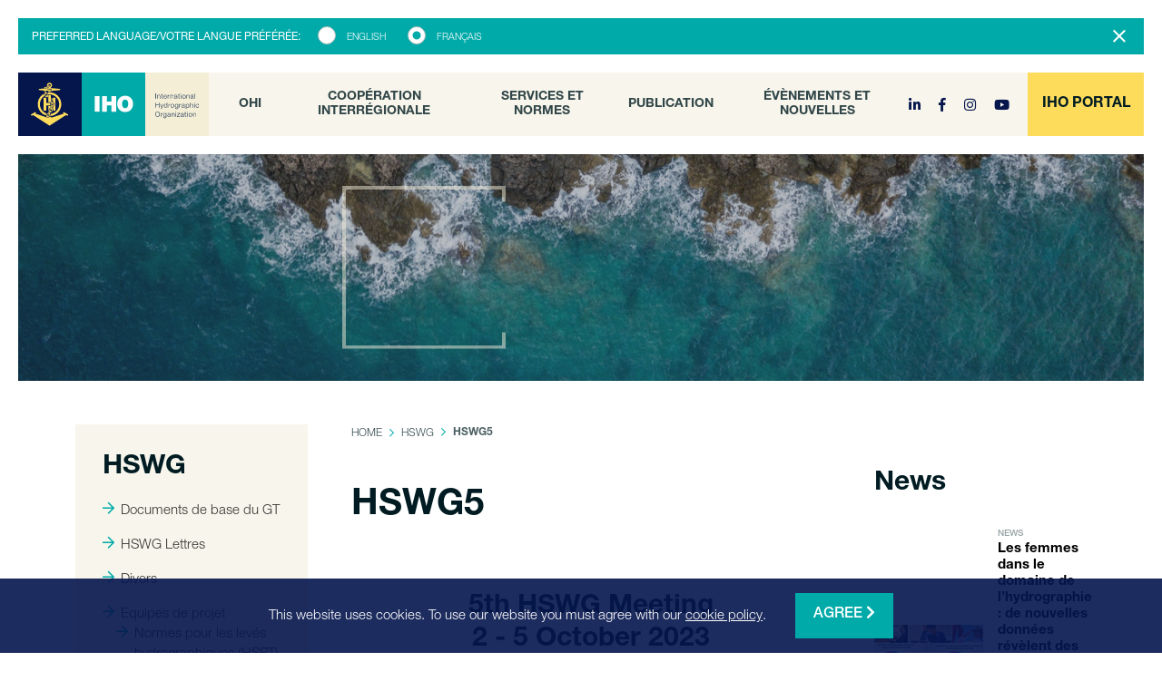

--- FILE ---
content_type: text/html; charset=UTF-8
request_url: https://iho.int/fr/hswg5
body_size: 9077
content:
	<!DOCTYPE html>
	<html lang="fr">
	<head>
						<!-- Google Tag Manager -->
			<script>(function(w,d,s,l,i){w[l]=w[l]||[];w[l].push({'gtm.start':
							new Date().getTime(),event:'gtm.js'});var f=d.getElementsByTagName(s)[0],
						j=d.createElement(s),dl=l!='dataLayer'?'&l='+l:'';j.async=true;j.src=
						'https://www.googletagmanager.com/gtm.js?id='+i+dl;f.parentNode.insertBefore(j,f);
				})(window,document,'script','dataLayer','GTM-5KZWZSD');</script>
					<meta charset="utf-8" />
			<meta http-equiv="X-UA-Compatible" content="IE=edge" />
							<meta name="viewport" content="width=device-width, initial-scale=1">
				<meta name="author" content="FIZZ Marketing & Communicatie" />
																			<title >HSWG5 | IHO</title>
<meta name="description" content="A principal Aim of the IHO is to ensure that all the world&#039;s seas, oceans and navigable waters are surveyed and charted." />
<meta name="twitter:card" content="summary_large_image" />
<link rel="canonical" href="https://iho.int/fr/hswg5" />

									                    
			<meta name="twitter:title" content="HSWG5"/>
	
					<meta name="twitter:description" content="                    

	
		
			
			&amp;nbsp;
			
		
		
			
			5th HSWG Meeting
			2 - 5 October 2023

			Lombok, Indonesia

			Face to Face

			Registration
			
		
		
			Post Meeting Docum
"/>
																															<script src="/bundles/fizzwebsite/js/cookie.js"></script>
																									

	<link rel="stylesheet" href="/bundles/app/stylesheets/bootstrap.min.css" />
	<link rel="stylesheet" href="/build/app.d0dea6a8.css">
	<script src="/build/runtime.fa8f03f5.js"></script><script src="/build/app.b7f3f13f.js"></script>
	<script type="text/javascript" src="//fast.fonts.net/jsapi/bc32fa21-6c52-4018-82a4-95adf18a05c2.js"></script>

	<link rel="apple-touch-icon" sizes="180x180" href="/bundles/app/assets/favicons/apple-touch-icon.png">
	<link rel="icon" type="image/png" sizes="32x32" href="/bundles/app/assets/favicons/favicon-32x32.png">
	<link rel="icon" type="image/png" sizes="16x16" href="/bundles/app/assets/favicons/favicon-16x16.png">
	<link rel="manifest" href="/bundles/app/assets/favicons/site.webmanifest">
	<link rel="mask-icon" href="/bundles/app/assets/favicons/safari-pinned-tab.svg" color="#00aaa9">

	<script src="/bundles/app/js/bootstrap.min.js"></script>
	<script src="https://cdnjs.cloudflare.com/ajax/libs/popper.js/1.14.3/umd/popper.min.js" integrity="sha384-ZMP7rVo3mIykV+2+9J3UJ46jBk0WLaUAdn689aCwoqbBJiSnjAK/l8WvCWPIPm49" crossorigin="anonymous"></script>
	<script src="/bundles/fosjsrouting/js/router.min.js"></script>
	<script src="/fr/js/routing?callback=fos.Router.setData"></script>
	<script src="/bundles/app/js/main.js?v=1.1"></script>
	<script>let searchSuggestRoute = '/fr/_search/suggest';</script>
	<script src="/bundles/app/js/search-suggest.js"></script>
	<script src="/bundles/app/js/copy-link.js"></script>
	<script src="/bundles/app/js/vendor/jquery.paroller.min.js"></script>
	<meta name="msapplication-TileColor" content="#00aaa9" />
	<meta name="msapplication-TileImage" content="assets/favicons/mstile-144x144.png" />
	<meta name="theme-color" content="#00aaa9" />
	<meta name="msapplication-config" content="assets/favicons/browserconfig.xml" />
	<script>
		function asset(input) {return '/' + input}
	</script>
	</head>
		
	<body>
				<!-- Google Tag Manager (noscript) -->
			<noscript><iframe src="https://www.googletagmanager.com/ns.html?id=GTM-5KZWZSD"
							  height="0" width="0" style="display:none;visibility:hidden"></iframe></noscript>
			<!-- End Google Tag Manager (noscript) -->
						<!-- Alert - Language -->
		<div class="alert alert-dismissible fade show mb-0" role="alert">
			<div class="d-none d-md-inline-block mr-3 mb-1 mb-md-0">
				Preferred language/votre langue préférée:
			</div>
				<form class="form-inline d-inline-block">
					<div class="form-group mb-0">
													<div class="custom-control custom-radio mr-4">
								<input type="radio" id="language_en" name="language-selector" value="/en/hswg5" class="custom-control-input" />
								<label class="custom-control-label" for="language_en">English</label>
							</div>
							<div class="custom-control custom-radio">
								<input type="radio" id="language_fr" name="language-selector" value="/fr/hswg5" class="custom-control-input" checked="checked" />
								<label class="custom-control-label" for="language_fr">Français</label>
							</div>
											</div>
				</form>
			<script>
				$('input[name=language-selector]').change(function () {
					window.location = $(this).val();
				});
			</script>
			<button type="button" class="close" data-dismiss="alert" aria-label="Close">
				<i class="fal fa-times"></i>
			</button>
		</div>
		
					<header class="sticky">
				<nav class="navbar navbar-expand-xl navbar-dark p-0">
	<a class="navbar-brand" href="/fr/">
		<img src="/bundles/app/assets/images/brand/iho-brand.svg" alt="Internationl Hydrographic Organization" width="210">
	</a>
	<button class="navbar-toggler" type="button" data-toggle="collapse" data-target="#mainMenuCollapse" aria-controls="mainMenuCollapse" aria-expanded="false" aria-label="Toggle navigation">
		<img class="bg-menu-open" src="/bundles/app/assets/images/icons/hamburger-menu.svg" />
		<img class="bg-menu-close" src="/bundles/app/assets/images/icons/hamburger-menu-close.svg" />
	</button>

	<div class="collapse navbar-collapse" id="mainMenuCollapse">
														
				
		
				
		
		<ul	 class="navbar-nav mx-auto align-items-center">
															
				
				<li	 class="first nav-item">												<a href="/fr/a-propos-de-l-ohi"	 class="nav-link dropdown-toggle" data-toggle="dropdown">
				OHI
	</a>
										
				
		
				
		
		<ul	 class="menu_level_1  dropdown-menu">
															
				
				<li	 style="padding: 0" class="first dropdown-item">												<a href="/fr/secretariat-de-l-ohi"	 class="dropdown-item">
					<i class="far fa-arrow-right"></i>
				Personnel du Secrétariat
	</a>
										</li>
	
						
				
				<li	 style="padding: 0" class="dropdown-item">												<a href="/fr/a-propos-de-l-ohi-0"	 class="dropdown-item">
					<i class="far fa-arrow-right"></i>
				A propos de l&#039;OHI
	</a>
										</li>
	
						
				
				<li	 style="padding: 0" class="dropdown-item">												<a href="/fr/carte-des-etats-membres-de-l-ohi"	 class="dropdown-item">
					<i class="far fa-arrow-right"></i>
				États membres
	</a>
										</li>
	
						
				
				<li	 style="padding: 0" class="dropdown-item">												<a href="/fr/documents-de-base-de-l-ohi"	 class="dropdown-item">
					<i class="far fa-arrow-right"></i>
				Documents de base
	</a>
										</li>
	
						
				
				<li	 style="padding: 0" class="dropdown-item">												<a href="/fr/lettres-circulaires"	 class="dropdown-item">
					<i class="far fa-arrow-right"></i>
				Lettres circulaires
	</a>
										</li>
	
						
				
				<li	 style="padding: 0" class="dropdown-item">												<a href="/fr/assemblee-de-l-ohi"	 class="dropdown-item">
					<i class="far fa-arrow-right"></i>
				Assemblée
	</a>
										</li>
	
						
				
				<li	 style="padding: 0" class="dropdown-item">												<a href="/fr/conseil-de-l-ohi"	 class="dropdown-item">
					<i class="far fa-arrow-right"></i>
				Conseil de l&#039;OHI
	</a>
										</li>
	
						
				
				<li	 style="padding: 0" class="dropdown-item">												<a href="/fr/documents-et-rapports-financiers"	 class="dropdown-item">
					<i class="far fa-arrow-right"></i>
				Informations en matière financière
	</a>
										</li>
	
						
				
				<li	 style="padding: 0" class="dropdown-item">												<a href="/fr/plan-strategique-et-programme-de-travail-de-l-ohi"	 class="dropdown-item">
					<i class="far fa-arrow-right"></i>
				Plan stratégique et programme de travail de l&#039;OHI
	</a>
										</li>
	
						
				
				<li	 style="padding: 0" class="dropdown-item">												<a href="/fr/projets-initiatives"	 target="_blank" class="dropdown-item">
					<i class="far fa-arrow-right"></i>
				Projects &amp; Initiatives
	</a>
										</li>
	
						
				
				<li	 style="padding: 0" class="dropdown-item">												<a href="/fr/liaisons-externes-0"	 class="dropdown-item">
					<i class="far fa-arrow-right"></i>
				Liaisons externes
	</a>
										</li>
	
						
				
				<li	 style="padding: 0" class="dropdown-item">												<a href="/fr/avertissement-de-l-ohi-en-matiere-de-responsabilite-de-confidentialite-et-de-droit-d-auteur"	 target="_blank" class="dropdown-item">
					<i class="far fa-arrow-right"></i>
				Avertissement de l&#039;OHI en matière de responsabilité, de confidentialité et de droit d&#039;auteur
	</a>
										</li>
	
						
				
				<li	 style="padding: 0" class="dropdown-item">												<a href="/fr/recursos-en-espanol"	 class="dropdown-item">
					<i class="far fa-arrow-right"></i>
				Contenu en espagnol
	</a>
										</li>
	
						
				
				<li	 style="padding: 0" class="last dropdown-item">												<a href="/fr/contact"	 class="dropdown-item">
					<i class="far fa-arrow-right"></i>
				Contact
	</a>
										</li>
	
				
		</ul>
			</li>
	
						
				
				<li	 class="nav-item">												<a href="/#"	 class="nav-link dropdown-toggle" data-toggle="dropdown">
				Coopération interrégionale
	</a>
										
				
		
				
		
		<ul	 class="menu_level_1  dropdown-menu">
															
				
				<li	 style="padding: 0" class="first dropdown-item">												<a href="/fr/ircc"	 class="dropdown-item">
					<i class="far fa-arrow-right"></i>
				Comité de coordination inter-régional
	</a>
										</li>
	
						
				
				<li	 style="padding: 0" class="dropdown-item">												<a href="/fr/chr"	 class="dropdown-item">
					<i class="far fa-arrow-right"></i>
				Commissions hydrographiques régionales
	</a>
										</li>
	
						
				
				<li	 style="padding: 0" class="dropdown-item">												<a href="/fr/strategie-de-renforcement-des-capacites"	 class="dropdown-item">
					<i class="far fa-arrow-right"></i>
				Renforcement des capacités et coopération technique
	</a>
										</li>
	
						
				
				<li	 style="padding: 0" class="last dropdown-item">												<a href="/fr/enseignement-formation"	 class="dropdown-item">
					<i class="far fa-arrow-right"></i>
				Reconnaissance de l&#039;éducation et des programmes
	</a>
										</li>
	
				
		</ul>
			</li>
	
						
				
				<li	 class="nav-item">												<a href="/#"	 class="nav-link dropdown-toggle" data-toggle="dropdown">
				Services et normes
	</a>
										
				
		
				
		
		<ul	 class="menu_level_1  dropdown-menu">
															
				
				<li	 style="padding: 0" class="first dropdown-item">												<a href="/fr/registre-d-informations-geospatiales"	 class="dropdown-item">
					<i class="far fa-arrow-right"></i>
				Comité des services et des normes hydrographiques (HSSC)
	</a>
										</li>
	
						
				
				<li	 style="padding: 0" class="dropdown-item">												<a href="/fr/normes-techniques"	 class="dropdown-item">
					<i class="far fa-arrow-right"></i>
				Portée des activités de normalisation
	</a>
										</li>
	
						
				
				<li	 style="padding: 0" class="last dropdown-item">												<a href="/fr/enc-ecdis"	 class="dropdown-item">
					<i class="far fa-arrow-right"></i>
				ENC &amp; ECDIS
	</a>
										</li>
	
				
		</ul>
			</li>
	
						
				
				<li	 class="nav-item">												<a href="/#"	 class="nav-link dropdown-toggle" data-toggle="dropdown">
				Publication
	</a>
										
				
		
				
		
		<ul	 class="menu_level_1  dropdown-menu">
															
				
				<li	 style="padding: 0" class="first dropdown-item">												<a href="/fr/publications-de-l-ohi"	 class="dropdown-item">
					<i class="far fa-arrow-right"></i>
				Index des publications
	</a>
										</li>
	
						
				
				<li	 style="padding: 0" class="dropdown-item">												<a href="https://ihr.iho.int/"	 class="dropdown-item">
					<i class="far fa-arrow-right"></i>
				Revue hydrographique internationale
	</a>
										</li>
	
						
				
				<li	 style="padding: 0" class="dropdown-item">												<a href="/fr/bulletin-de-l-ohi"	 class="dropdown-item">
					<i class="far fa-arrow-right"></i>
				IHO Bulletin
	</a>
										</li>
	
						
				
				<li	 style="padding: 0" class="last dropdown-item">												<a href="/fr/catalogues-de-cartes-de-l-ohi-en-ligne"	 class="dropdown-item">
					<i class="far fa-arrow-right"></i>
				Catalogues de cartes de l&#039;OHI en ligne
	</a>
										</li>
	
				
		</ul>
			</li>
	
						
				
				<li	 class="last nav-item">												<a href="/#"	 class="nav-link dropdown-toggle" data-toggle="dropdown">
				Évènements et nouvelles
	</a>
										
				
		
				
		
		<ul	 class="menu_level_1  dropdown-menu">
															
				
				<li	 style="padding: 0" class="first dropdown-item">												<a href="/fr/calendrier-des-reunions-et-evenements-de-l-ohi"	 class="dropdown-item">
					<i class="far fa-arrow-right"></i>
				Calendrier des réunions et évènements de l&#039;OHI
	</a>
										</li>
	
						
				
				<li	 style="padding: 0" class="dropdown-item">												<a href="/fr/news/archive"	 class="dropdown-item">
					<i class="far fa-arrow-right"></i>
				Nouvelles
	</a>
										</li>
	
						
				
				<li	 style="padding: 0" class="dropdown-item">												<a href="/fr/publications"	 class="dropdown-item">
					<i class="far fa-arrow-right"></i>
				Bref rapport mensuel sur les réunions
	</a>
										</li>
	
						
				
				<li	 style="padding: 0" class="dropdown-item">												<a href="/fr/reseaux-sociaux"	 class="dropdown-item">
					<i class="far fa-arrow-right"></i>
				Réseaux sociaux
	</a>
										</li>
	
						
				
				<li	 style="padding: 0" class="dropdown-item">												<a href="/fr/les-100-ans-de-l-ohi"	 class="dropdown-item">
					<i class="far fa-arrow-right"></i>
				Les 100 ans de l&#039;OHI
	</a>
										</li>
	
						
				
				<li	 style="padding: 0" class="last dropdown-item">												<a href="/fr/evenements"	 target="_blank" class="dropdown-item">
					<i class="far fa-arrow-right"></i>
				Events
	</a>
										</li>
	
				
		</ul>
			</li>
	
				
		</ul>
	
				<div class="nav-item social-links my-3">
                                                        <a href="http://linkedin.com/company/international-hydrographic-organization" class="icon linkedin mr-3" target="_blank" title="LinkedIn">
            <i class="fab fa-linkedin-in" aria-hidden="true"></i>
        </a>
                                                        <a href="http://fb.me/IHOhydro" class="icon facebook mr-3" target="_blank" title="Facebook">
            <i class="fab fa-facebook-f" aria-hidden="true"></i>
        </a>
                                    <a href="http://www.instagram.com/ihohydrography/" class="icon instagram mr-3" target="_blank" title="Instagram">
            <i class="fab fa-instagram" aria-hidden="true"></i>
        </a>
                                    <a href="http://www.youtube.com/channel/UCpMKDQTKKlJSXmQCQzFqZPA/featured" class="icon youtube mr-3" target="_blank" title="YouTube">
            <i class="fab fa-youtube" aria-hidden="true"></i>
        </a>
    </div>		<a target="_blank" class="btn btn-secondary mt-3 mt-xl-0" href="https://portal-login.iho.int/realms/iho/protocol/openid-connect/auth?response_type=code&client_id=portal&scope=openid&state=PJaFquu_gQI6sNAsx-tXULBp3MyJNKhM9NPFpXr8roU%3D&redirect_uri=https://portal.iho.int/login/oauth2/code/keycloak&nonce=6qNa2pTsQaPq6SFBm_itM5Y7AqYjpO7lhg5zU-eESbo" role="button">
			<span>IHO PORTAL</span>
		</a>
	</div>
</nav>			</header>
		
		<nav class="sticky-navbar sticky-navbar--home navbar navbar--home navbar-expand-xl navbar-dark p-0">
			<a class="navbar-brand" href="/fr/">
				<img src="/bundles/app/assets/images/brand/iho-brand.svg" alt="Internationl Hydrographic Organization" width="210" />
			</a>
			<button class="navbar-toggler" type="button" data-toggle="collapse" data-target="#navbarsExample05" aria-controls="navbarsExample05" aria-expanded="false" aria-label="Toggle navigation">
				<img class="bg-menu-open" src="/bundles/app/assets/images/icons/hamburger-menu.svg" />
				<img class="bg-menu-close" src="/bundles/app/assets/images/icons/hamburger-menu-close.svg" />
			</button>

			<div class="collapse navbar-collapse">
																		
				
		
				
		
		<ul	 class="navbar-nav mx-auto align-items-center">
															
				
				<li	 class="first nav-item">												<a href="/fr/a-propos-de-l-ohi"	 class="nav-link dropdown-toggle" data-toggle="dropdown">
				OHI
	</a>
										
				
		
				
		
		<ul	 class="menu_level_1  dropdown-menu">
															
				
				<li	 style="padding: 0" class="first dropdown-item">												<a href="/fr/secretariat-de-l-ohi"	 class="dropdown-item">
					<i class="far fa-arrow-right"></i>
				Personnel du Secrétariat
	</a>
										</li>
	
						
				
				<li	 style="padding: 0" class="dropdown-item">												<a href="/fr/a-propos-de-l-ohi-0"	 class="dropdown-item">
					<i class="far fa-arrow-right"></i>
				A propos de l&#039;OHI
	</a>
										</li>
	
						
				
				<li	 style="padding: 0" class="dropdown-item">												<a href="/fr/carte-des-etats-membres-de-l-ohi"	 class="dropdown-item">
					<i class="far fa-arrow-right"></i>
				États membres
	</a>
										</li>
	
						
				
				<li	 style="padding: 0" class="dropdown-item">												<a href="/fr/documents-de-base-de-l-ohi"	 class="dropdown-item">
					<i class="far fa-arrow-right"></i>
				Documents de base
	</a>
										</li>
	
						
				
				<li	 style="padding: 0" class="dropdown-item">												<a href="/fr/lettres-circulaires"	 class="dropdown-item">
					<i class="far fa-arrow-right"></i>
				Lettres circulaires
	</a>
										</li>
	
						
				
				<li	 style="padding: 0" class="dropdown-item">												<a href="/fr/assemblee-de-l-ohi"	 class="dropdown-item">
					<i class="far fa-arrow-right"></i>
				Assemblée
	</a>
										</li>
	
						
				
				<li	 style="padding: 0" class="dropdown-item">												<a href="/fr/conseil-de-l-ohi"	 class="dropdown-item">
					<i class="far fa-arrow-right"></i>
				Conseil de l&#039;OHI
	</a>
										</li>
	
						
				
				<li	 style="padding: 0" class="dropdown-item">												<a href="/fr/documents-et-rapports-financiers"	 class="dropdown-item">
					<i class="far fa-arrow-right"></i>
				Informations en matière financière
	</a>
										</li>
	
						
				
				<li	 style="padding: 0" class="dropdown-item">												<a href="/fr/plan-strategique-et-programme-de-travail-de-l-ohi"	 class="dropdown-item">
					<i class="far fa-arrow-right"></i>
				Plan stratégique et programme de travail de l&#039;OHI
	</a>
										</li>
	
						
				
				<li	 style="padding: 0" class="dropdown-item">												<a href="/fr/projets-initiatives"	 target="_blank" class="dropdown-item">
					<i class="far fa-arrow-right"></i>
				Projects &amp; Initiatives
	</a>
										</li>
	
						
				
				<li	 style="padding: 0" class="dropdown-item">												<a href="/fr/liaisons-externes-0"	 class="dropdown-item">
					<i class="far fa-arrow-right"></i>
				Liaisons externes
	</a>
										</li>
	
						
				
				<li	 style="padding: 0" class="dropdown-item">												<a href="/fr/avertissement-de-l-ohi-en-matiere-de-responsabilite-de-confidentialite-et-de-droit-d-auteur"	 target="_blank" class="dropdown-item">
					<i class="far fa-arrow-right"></i>
				Avertissement de l&#039;OHI en matière de responsabilité, de confidentialité et de droit d&#039;auteur
	</a>
										</li>
	
						
				
				<li	 style="padding: 0" class="dropdown-item">												<a href="/fr/recursos-en-espanol"	 class="dropdown-item">
					<i class="far fa-arrow-right"></i>
				Contenu en espagnol
	</a>
										</li>
	
						
				
				<li	 style="padding: 0" class="last dropdown-item">												<a href="/fr/contact"	 class="dropdown-item">
					<i class="far fa-arrow-right"></i>
				Contact
	</a>
										</li>
	
				
		</ul>
			</li>
	
						
				
				<li	 class="nav-item">												<a href="/#"	 class="nav-link dropdown-toggle" data-toggle="dropdown">
				Coopération interrégionale
	</a>
										
				
		
				
		
		<ul	 class="menu_level_1  dropdown-menu">
															
				
				<li	 style="padding: 0" class="first dropdown-item">												<a href="/fr/ircc"	 class="dropdown-item">
					<i class="far fa-arrow-right"></i>
				Comité de coordination inter-régional
	</a>
										</li>
	
						
				
				<li	 style="padding: 0" class="dropdown-item">												<a href="/fr/chr"	 class="dropdown-item">
					<i class="far fa-arrow-right"></i>
				Commissions hydrographiques régionales
	</a>
										</li>
	
						
				
				<li	 style="padding: 0" class="dropdown-item">												<a href="/fr/strategie-de-renforcement-des-capacites"	 class="dropdown-item">
					<i class="far fa-arrow-right"></i>
				Renforcement des capacités et coopération technique
	</a>
										</li>
	
						
				
				<li	 style="padding: 0" class="last dropdown-item">												<a href="/fr/enseignement-formation"	 class="dropdown-item">
					<i class="far fa-arrow-right"></i>
				Reconnaissance de l&#039;éducation et des programmes
	</a>
										</li>
	
				
		</ul>
			</li>
	
						
				
				<li	 class="nav-item">												<a href="/#"	 class="nav-link dropdown-toggle" data-toggle="dropdown">
				Services et normes
	</a>
										
				
		
				
		
		<ul	 class="menu_level_1  dropdown-menu">
															
				
				<li	 style="padding: 0" class="first dropdown-item">												<a href="/fr/registre-d-informations-geospatiales"	 class="dropdown-item">
					<i class="far fa-arrow-right"></i>
				Comité des services et des normes hydrographiques (HSSC)
	</a>
										</li>
	
						
				
				<li	 style="padding: 0" class="dropdown-item">												<a href="/fr/normes-techniques"	 class="dropdown-item">
					<i class="far fa-arrow-right"></i>
				Portée des activités de normalisation
	</a>
										</li>
	
						
				
				<li	 style="padding: 0" class="last dropdown-item">												<a href="/fr/enc-ecdis"	 class="dropdown-item">
					<i class="far fa-arrow-right"></i>
				ENC &amp; ECDIS
	</a>
										</li>
	
				
		</ul>
			</li>
	
						
				
				<li	 class="nav-item">												<a href="/#"	 class="nav-link dropdown-toggle" data-toggle="dropdown">
				Publication
	</a>
										
				
		
				
		
		<ul	 class="menu_level_1  dropdown-menu">
															
				
				<li	 style="padding: 0" class="first dropdown-item">												<a href="/fr/publications-de-l-ohi"	 class="dropdown-item">
					<i class="far fa-arrow-right"></i>
				Index des publications
	</a>
										</li>
	
						
				
				<li	 style="padding: 0" class="dropdown-item">												<a href="https://ihr.iho.int/"	 class="dropdown-item">
					<i class="far fa-arrow-right"></i>
				Revue hydrographique internationale
	</a>
										</li>
	
						
				
				<li	 style="padding: 0" class="dropdown-item">												<a href="/fr/bulletin-de-l-ohi"	 class="dropdown-item">
					<i class="far fa-arrow-right"></i>
				IHO Bulletin
	</a>
										</li>
	
						
				
				<li	 style="padding: 0" class="last dropdown-item">												<a href="/fr/catalogues-de-cartes-de-l-ohi-en-ligne"	 class="dropdown-item">
					<i class="far fa-arrow-right"></i>
				Catalogues de cartes de l&#039;OHI en ligne
	</a>
										</li>
	
				
		</ul>
			</li>
	
						
				
				<li	 class="last nav-item">												<a href="/#"	 class="nav-link dropdown-toggle" data-toggle="dropdown">
				Évènements et nouvelles
	</a>
										
				
		
				
		
		<ul	 class="menu_level_1  dropdown-menu">
															
				
				<li	 style="padding: 0" class="first dropdown-item">												<a href="/fr/calendrier-des-reunions-et-evenements-de-l-ohi"	 class="dropdown-item">
					<i class="far fa-arrow-right"></i>
				Calendrier des réunions et évènements de l&#039;OHI
	</a>
										</li>
	
						
				
				<li	 style="padding: 0" class="dropdown-item">												<a href="/fr/news/archive"	 class="dropdown-item">
					<i class="far fa-arrow-right"></i>
				Nouvelles
	</a>
										</li>
	
						
				
				<li	 style="padding: 0" class="dropdown-item">												<a href="/fr/publications"	 class="dropdown-item">
					<i class="far fa-arrow-right"></i>
				Bref rapport mensuel sur les réunions
	</a>
										</li>
	
						
				
				<li	 style="padding: 0" class="dropdown-item">												<a href="/fr/reseaux-sociaux"	 class="dropdown-item">
					<i class="far fa-arrow-right"></i>
				Réseaux sociaux
	</a>
										</li>
	
						
				
				<li	 style="padding: 0" class="dropdown-item">												<a href="/fr/les-100-ans-de-l-ohi"	 class="dropdown-item">
					<i class="far fa-arrow-right"></i>
				Les 100 ans de l&#039;OHI
	</a>
										</li>
	
						
				
				<li	 style="padding: 0" class="last dropdown-item">												<a href="/fr/evenements"	 target="_blank" class="dropdown-item">
					<i class="far fa-arrow-right"></i>
				Events
	</a>
										</li>
	
				
		</ul>
			</li>
	
				
		</ul>
	
								<div class="nav-item social-links my-3">
                                                        <a href="http://linkedin.com/company/international-hydrographic-organization" class="icon linkedin mr-3" target="_blank" title="LinkedIn">
            <i class="fab fa-linkedin-in" aria-hidden="true"></i>
        </a>
                                                        <a href="http://fb.me/IHOhydro" class="icon facebook mr-3" target="_blank" title="Facebook">
            <i class="fab fa-facebook-f" aria-hidden="true"></i>
        </a>
                                    <a href="http://www.instagram.com/ihohydrography/" class="icon instagram mr-3" target="_blank" title="Instagram">
            <i class="fab fa-instagram" aria-hidden="true"></i>
        </a>
                                    <a href="http://www.youtube.com/channel/UCpMKDQTKKlJSXmQCQzFqZPA/featured" class="icon youtube mr-3" target="_blank" title="YouTube">
            <i class="fab fa-youtube" aria-hidden="true"></i>
        </a>
    </div>				<a class="btn btn-secondary mt-3 mt-xl-0" href="https://iho-monaco.reisswolf.fit/login/auth" role="button">
					<span>DOCUMENT ARCHIVE</span>
				</a>
			</div>
		</nav>

					<!-- 26d5b554-8a6b-49f2-b729-d668da3c4a25 -->
	<section class="hero hero--small" style="background-image: url('/bundles/app/assets/images/hero/small/hero-small-1.jpg');"
			 data-paroller-factor="0.4"
			 data-paroller-factor-sm="0.2"
			 data-paroller-factor-xs="0.1">
		<div class="overlay d-flex align-items-center">
			<div class="container">
				<div class="row justify-content-center">
					<div class="col-md-10 col-lg-5">
						<div class="position-relative">
							<h1 class="display-1">
								
							</h1>
						</div>
					</div>
				</div>
			</div>
		</div>
	</section>
	<main role="main" class="my-4 my-md-5">
			<div class="row mx-0 mx-lg-5">
				<aside class="col-lg-4 col-xl-3 order-lg-first mt-5 mt-lg-0 mb-5 mb-lg-auto">
											<nav class="aside-navbar">
							<h2 class="mb-3">
								HSWG
							</h2>
									<ul>
								<li>
				<a href="/fr/documents-de-base-du-gt-2">
					<i class="far fa-arrow-right"></i>
					Documents de base du GT
				</a>
							</li>
								<li>
				<a href="/fr/hswg-lettres">
					<i class="far fa-arrow-right"></i>
					HSWG Lettres
				</a>
							</li>
								<li>
				<a href="/fr/divers-8">
					<i class="far fa-arrow-right"></i>
					Divers
				</a>
							</li>
								<li>
				<a href="/fr/equipes-de-projet-1">
					<i class="far fa-arrow-right"></i>
					Equipes de projet
				</a>
											<ul style="margin-left:15px">
								<li>
				<a href="/fr/normes-pour-les-leves-hydrographiques-hspt-0">
					<i class="far fa-arrow-right"></i>
					Normes pour les levés hydrographiques (HSPT)
				</a>
							</li>
								<li>
				<a href="/fr/equipe-de-projet-sur-la-meilleure-pratique-en-matiere-de-bathymetrie-derivee-par-satellite-sdb-pt">
					<i class="far fa-arrow-right"></i>
					Equipe de projet sur la meilleure pratique en matière de bathymétrie dérivée par satellite (SDB-PT)
				</a>
							</li>
								<li>
				<a href="/fr/manual-on-hydrography-project-team-mhpt">
					<i class="far fa-arrow-right"></i>
					Manual on Hydrography Project Team (MHPT)
				</a>
							</li>
			</ul>

							</li>
								<li>
				<a href="/fr/hswg0">
					<i class="far fa-arrow-right"></i>
					HSWG0
				</a>
							</li>
								<li>
				<a href="/fr/hswg1-0">
					<i class="far fa-arrow-right"></i>
					HSWG1
				</a>
							</li>
								<li>
				<a href="/fr/hswg2">
					<i class="far fa-arrow-right"></i>
					HSWG2
				</a>
							</li>
								<li>
				<a href="/fr/hswg3">
					<i class="far fa-arrow-right"></i>
					HSWG3
				</a>
							</li>
								<li>
				<a href="/fr/hswg4">
					<i class="far fa-arrow-right"></i>
					HSWG4
				</a>
							</li>
								<li>
				<a href="/fr/hswg5" style="color: #000000;font-family: 'Helvetica Neue LT W05_65 Medium', sans-serif;text-decoration: none;">
					<i class="far fa-arrow-right" style="color: #000000;"></i>
					HSWG5
				</a>
							</li>
								<li>
				<a href="/fr/hswg6">
					<i class="far fa-arrow-right"></i>
					HSWG6
				</a>
							</li>
								<li>
				<a href="/fr/hswg7">
					<i class="far fa-arrow-right"></i>
					HSWG7
				</a>
							</li>
								<li>
				<a href="/fr/hswg8">
					<i class="far fa-arrow-right"></i>
					HSWG8
				</a>
							</li>
			</ul>

						</nav>
															<!-- Widget - Search -->
					<div class="widget widget--search mt-4">
						<h4 class="h4">
							Looking for
							something specific?
						</h4>
						<form method="get" action="/fr/search/page">
							<div class="input-group">
								<input type="text" class="form-control" name="q" placeholder="Start typing" aria-label="Start typing" aria-describedby="button-addon2">
								<div class="input-group-append">
									<button class="btn btn-senary" type="submit" id="button-addon2"><i class="fas fa-search"></i></button>
								</div>
							</div>
						</form>
					</div>
				</aside>
				<div class="col-lg-8 col-xl-9 px-5">
					<div class="row">
						<article class="col-12 col-xl-8 px-0">
							<nav class="mb-3 mb-lg-5" aria-label="breadcrumb">
								<ol class="breadcrumb">
									<li class="breadcrumb-item"><a href="/fr/">Home</a></li>
																																					<li class="breadcrumb-item"><a href="/fr/hswg">HSWG</a></li>
																											<li class="breadcrumb-item active" aria-current="page">HSWG5</li>
								</ol>
							</nav>

							<!-- Content-->
							<h1 class="h1 mb-3">
								HSWG5
							</h1>
														<div class="lead mb-3 mb-lg-4 mt-3 mt-lg-4 ">
								
							</div>
							<table border="0" cellpadding="2" id="table2" style="width:700px">
	<tbody>
		<tr>
			<td>
			<p style="text-align:center">&nbsp;</p>
			</td>
		</tr>
		<tr>
			<td style="text-align:center">
			<h2><strong>5th HSWG Meeting<br />
			2 - 5 October 2023</strong></h2>

			<p><strong>Lombok, Indonesia</strong></p>

			<p>Face to Face</p>

			<p><a href="https://online.iho-khoa.kr/registration.show?title=5th%20Meeting%20of%20the%20Hydrographic%20Surveys%20Working%20Group&amp;all=false&amp;open=true&amp;closed=false&amp;planned=false&amp;history=false&amp;popup=false">Registration</a></p>
			</td>
		</tr>
		<tr>
			<td><strong>Post Meeting Documents:</strong>&nbsp;&nbsp; [Report]&nbsp;&nbsp; [Photo]&nbsp;</td>
		</tr>
		<tr>
			<td>&nbsp;</td>
		</tr>
		<tr>
			<td>Last updated:&nbsp; 8 September 2023</td>
		</tr>
		<tr>
			<td>&nbsp;</td>
		</tr>
	</tbody>
</table>

<table border="1" cellpadding="1" cellspacing="1" style="width:100%">
	<tbody>
		<tr>
			<td style="width:25%">
			<h4>Document No</h4>
			</td>
			<td>
			<h4>Document Title</h4>
			</td>
		</tr>
		<tr>
			<td>HSWG5-A</td>
			<td>List of Participants</td>
		</tr>
		<tr>
			<td>HSWG5-B</td>
			<td><a href="/uploads/user/Services%20and%20Standards/HSWG/HSWG5/HSWG5_2023_EN_Invitation_and_Logistics.pdf">Invitation</a> - <a href="/uploads/user/Services%20and%20Standards/HSWG/HSWG5/HSWG_5_Logistic%20information.pdf">Logistics</a></td>
		</tr>
		<tr>
			<td>HSWG5-C</td>
			<td><a href="/uploads/user/Services%20and%20Standards/HSWG/HSWG5/HSWG5-C_Agenda-v1_26Jun.pdf">HSWG5&nbsp;Draft Agenda</a></td>
		</tr>
		<tr>
			<td>HSWG5-C1</td>
			<td><a href="/uploads/user/Services%20and%20Standards/HSWG/HSWG5/HSWG5-C1_MHPT05_Agenda-v1.pdf">MHPT Breakout&nbsp; Agenda</a></td>
		</tr>
		<tr>
			<td>HSWG5-C2</td>
			<td><a href="/uploads/user/Services%20and%20Standards/HSWG/HSWG5/HSWG5-C2_SDBPT05_Agenda-v1.pdf">SDBPT Breakout Agenda</a></td>
		</tr>
		<tr>
			<td>HSWG5-D</td>
			<td><a href="https://iho.int/uploads/user/Services%20and%20Standards/TOR/HSWG_ToRs_E_2020.10.22.pdf">HSWG ToRs and RoPs</a></td>
		</tr>
		<tr>
			<td>HSWG5-7</td>
			<td><a href="/uploads/user/Services%20and%20Standards/HSWG/HSWG4/HSWG4-1_Minutes_final.pdf">HSWG4&nbsp;Meeting Report</a>&nbsp;</td>
		</tr>
		<tr>
			<td>HSWG5-8</td>
			<td>HSWG4&nbsp;Actions</td>
		</tr>
		<tr>
			<td>HSWG5-11.1</td>
			<td><a href="/uploads/user/Services%20and%20Standards/HSWG/HSWG5/HSWG5_11_1_S-44Status.pdf">S-44 Status</a></td>
		</tr>
		<tr>
			<td>HSWG5-11.4.1</td>
			<td><a href="/uploads/user/Services%20and%20Standards/HSWG/HSWG5/HSWG5_11_4_1_Backscatter.pdf">Backscatter update</a></td>
		</tr>
		<tr>
			<td>HSWG5-11.4.2</td>
			<td>Point distance approach as coverage requirement (<a href="/uploads/user/Services%20and%20Standards/HSWG/HSWG5/HSWG5_11_4_2_Point_Breif_GER_FIN.pdf">Report</a>) (<a href="/uploads/user/Services%20and%20Standards/HSWG/HSWG5/HSWG5_11_4_2_Point_Presentation_GER_FIN.pdf">Presentation</a>)</td>
		</tr>
		<tr>
			<td>HSWG5-11.4a</td>
			<td><a href="/uploads/user/Services%20and%20Standards/HSWG/HSWG5/HSWG5_11_4_a_Calculations%20for%20THU%20in%20S-44.pdf">Calculations for THU in S-44</a></td>
		</tr>
		<tr>
			<td>HSWG5-11.4b</td>
			<td><a href="/uploads/user/Services%20and%20Standards/HSWG/HSWG5/HSWG5_11_4_b_Changes%20in%20Chapter%206%20metadata%20and%20IHO%20M-3.pdf">Changes in Chapter 6 metadata and IHO M-3</a></td>
		</tr>
		<tr>
			<td>HSWG5-11.4.3a</td>
			<td><a href="/uploads/user/Services%20and%20Standards/HSWG/HSWG5/HSWG5_11_4_3_a_Uncertainty_Breif.pdf">Uncertainty Brief</a></td>
		</tr>
		<tr>
			<td>HSWG5-11.4.3b</td>
			<td><a href="/uploads/user/Services%20and%20Standards/HSWG/HSWG5/HSWG5_11_4_3_b_S-44%20and%20S-100%20TVU%20Maximum%20Uncertainties.pdf">S-44 and S-100 TVU Maximum Uncertainties</a></td>
		</tr>
		<tr>
			<td>HSWG5-11.4.3c</td>
			<td><a href="/uploads/user/Services%20and%20Standards/HSWG/HSWG5/HSWG5_11_4_3_c_Uncertainty_subWG.pdf">Uncertainty subWG report</a></td>
		</tr>
		<tr>
			<td>HSWG5-13.1</td>
			<td><a href="/uploads/user/Services%20and%20Standards/HSWG/HSWG5/HSWG5_13_1_MHPT.pdf">MHPT Report</a></td>
		</tr>
		<tr>
			<td>HSWG5-14.1</td>
			<td><a href="/uploads/user/Services%20and%20Standards/HSWG/HSWG5/HSWG5_14_1_SDBPT.pdf">SDBPT Report</a></td>
		</tr>
		<tr>
			<td>HSWG5-19.4</td>
			<td><a href="/uploads/user/Services%20and%20Standards/HSWG/HSWG5/HSWG5_19_4_S-44%20Updates%20Next%20Steps.pdf">S-44 Updates and Next Steps</a></td>
		</tr>
		<tr>
			<td>HSWG5-20</td>
			<td><a href="/uploads/user/Services%20and%20Standards/HSWG/HSWG5/HSWG5_20_MHPT_Plenary_Summary.pdf">MHPT Plenary Summary</a></td>
		</tr>
		<tr>
			<td>HSWG5-21</td>
			<td><a href="/uploads/user/Services%20and%20Standards/HSWG/HSWG5/HSWG5_21_SDBPT_Breakout_REPORT.pdf">SDBPT Breakout Report</a></td>
		</tr>
		<tr>
			<td>HSWG5-x</td>
			<td>Draft agenda HSWG6</td>
		</tr>
		<tr>
			<td>HSWG5-x</td>
			<td>Work Plan 2023-2024</td>
		</tr>
		<tr>
			<td>HSWG5-x</td>
			<td>Draft list of Actions&nbsp;- updated x xxx 2023</td>
		</tr>
		<tr>
			<td>&nbsp;</td>
			<td>Presentations.zip</td>
		</tr>
	</tbody>
</table>

<p>&nbsp;</p>

							
							<hr class="my-4" />

							
							<section id="social-share" class="row mt-4">
								<div class="col-md-12 d-flex justify-content-center">
	<p>Share this page:</p>
			<a href="https://www.linkedin.com/shareArticle?mini=true&amp;url=https%3A%2F%2Fiho.int%2Ffr%2Fhswg5" class="icon linkedin" target="_blank">
			<i class="fab fa-linkedin"></i>
		</a>
			<a href="https://www.facebook.com/sharer/sharer.php?u=https%3A%2F%2Fiho.int%2Ffr%2Fhswg5" class="icon facebook" target="_blank">
			<i class="fab fa-facebook-f"></i>
		</a>
			<a href="mailto:?subject=HSWG5%20%7C%20IHO&amp;body=https%3A%2F%2Fiho.int%2Ffr%2Fhswg5" class="icon mail" target="_blank">
			<i class="fas fa-envelope"></i>
		</a>
		<a href="#" class="icon link copy-link-button">
		<i class="far fa-link"></i>
	</a>
</div>
							</section>
							<small class="modify-date-notification mt-3">
    Dernière modification: 02/10/2025 - 12:47
</small>						</article>
						<aside class="d-none d-xl-block col-xl-4 mt-5 pl-5">
							<h2 class="h2">
								News
							</h2>
																							<a href="/fr/les-femmes-dans-le-domaine-de-l-hydrographie-de-nouvelles-donnees-revelent-des-progres-en-matiere-de-leadership-mais-aussi-des-disparites-dans-la-representation-au-sein-des-effectifs" class="card card--mini-row mb-3">
									<div class="media">
										<div class="image">
																																													<img class="align-self-start" src="/uploads/default/t/h/thumbnail-for-article-240x178.png" alt="Les femmes dans le domaine de l’hydrographie : de nouvelles données révèlent des progrès en matière de leadership, mais aussi des disparités dans la représentation au sein des effectifs" />
										</div>
										<div class="media-body d-flex align-items-center px-3">
											<div>
												<div class="chapeau">
													News
												</div>
												<h6 class="h6">
													Les femmes dans le domaine de l’hydrographie : de nouvelles données révèlent des progrès en matière de leadership, mais aussi des disparités dans la représentation au sein des effectifs
												</h6>
											</div>
										</div>
									</div>
								</a>
																							<a href="/fr/ouverture-des-candidatures-pour-le-mastere-de-sciences-de-l-hydrographie" class="card card--mini-row mb-3">
									<div class="media">
										<div class="image">
																																													<img class="align-self-start" src="/uploads/default/u/s/usm-website-thumbnail-2025-article-nomination240x178.png" alt="Ouverture des candidatures pour le mastère de sciences de l’hydrographie" />
										</div>
										<div class="media-body d-flex align-items-center px-3">
											<div>
												<div class="chapeau">
													News
												</div>
												<h6 class="h6">
													Ouverture des candidatures pour le mastère de sciences de l’hydrographie
												</h6>
											</div>
										</div>
									</div>
								</a>
																							<a href="/fr/les-etats-membres-se-rencontrent-a-monaco-pour-la-reunion-du-conseil-de-l-ohi" class="card card--mini-row mb-3">
									<div class="media">
										<div class="image">
																																													<img class="align-self-start" src="/uploads/default/i/h/iho-c9-council-8v5a6637-group-photo-102025240x178.png" alt="Les Etats membres se rencontrent à Monaco pour la réunion du Conseil de l&#039;OHI" />
										</div>
										<div class="media-body d-flex align-items-center px-3">
											<div>
												<div class="chapeau">
													News
												</div>
												<h6 class="h6">
													Les Etats membres se rencontrent à Monaco pour la réunion du Conseil de l&#039;OHI
												</h6>
											</div>
										</div>
									</div>
								</a>
														<a class="btn btn-outline-primary d-block" href="/fr/news/archive" role="button">
								News archive
							</a>
						</aside>
					</div>
				</div>

		</section>
	</main>
		<section class="callout--news-row d-flex align-items-center d-xl-none">
    <div class="container">
        <div class="row align-items-center">
            <div class="col-lg-2">
                <h3 class="h1 mb-3 mb-lg-0 text-white">
                    News
                </h3>
            </div>
                                                                    <div class="col-lg-4 mb-3 mb-lg-0">
                        <a href="/fr/les-femmes-dans-le-domaine-de-l-hydrographie-de-nouvelles-donnees-revelent-des-progres-en-matiere-de-leadership-mais-aussi-des-disparites-dans-la-representation-au-sein-des-effectifs" class="card card--mini-row">
                            <div class="media">
                                <div class="image">
                                                                                                                                                    <img class="align-self-start" src="/uploads/default/t/h/thumbnail-for-article-240x178.png" alt="Les femmes dans le domaine de l’hydrographie : de nouvelles données révèlent des progrès en matière de leadership, mais aussi des disparités dans la représentation au sein des effectifs">
                                </div>
                                <div class="media-body d-flex align-items-center px-2 px-md-3">
                                    <div>
                                        <div class="chapeau">
                                            News
                                        </div>
                                        <h6 class="h6">
                                            Les femmes dans le domaine de l’hydrographie : de nouvelles données révèlent des progrès en matière de leadership, mais aussi des disparités dans la représentation au sein des effectifs
                                        </h6>
                                    </div>
                                </div>
                            </div>
                        </a>
                    </div>
                                                                                    <div class="col-lg-4 mb-3 mb-lg-0">
                        <a href="/fr/ouverture-des-candidatures-pour-le-mastere-de-sciences-de-l-hydrographie" class="card card--mini-row">
                            <div class="media">
                                <div class="image">
                                                                                                                                                    <img class="align-self-start" src="/uploads/default/u/s/usm-website-thumbnail-2025-article-nomination240x178.png" alt="Ouverture des candidatures pour le mastère de sciences de l’hydrographie">
                                </div>
                                <div class="media-body d-flex align-items-center px-2 px-md-3">
                                    <div>
                                        <div class="chapeau">
                                            News
                                        </div>
                                        <h6 class="h6">
                                            Ouverture des candidatures pour le mastère de sciences de l’hydrographie
                                        </h6>
                                    </div>
                                </div>
                            </div>
                        </a>
                    </div>
                                                                    <div class="col-lg-2">
                <a class="btn btn-outline-light d-block" href="/fr/news/archive" role="button">
                    News archive
                </a>
            </div>
        </div>
    </div>
</section>		<footer>
			<div class="container">
				<div class="row">
					<div class="col-lg-6">
						<p>
							© Droit d'auteur 2019 Organisation hydrographique internationale (OHI)<br />
Clause de non-responsabilité: l'OHI s'est efforcée de rendre les informations de ce site web aussi exactes que possible mais décline toute responsabilité en cas d'erreur. Les langues officielles de l'OHI sont l'anglais et le français. Le contenu de ce site est en anglais. Un site séparé au contenu identique est disponible en français. Une partie du contenu des deux sites est également disponible en espagnol.
						</p>
						<h4 class="h4 mb-2 mt-3 mt-lg-5">
							Visiting Address
						</h4>
						<address>
							<p>
								4b qual Antoine 1er <br />
B.P. 445 <br />
MC 98011 MONACO CEDEX
							</p>
						</address>
					</div>
					<div class="col-lg-2 d-none d-lg-inline-block">
						<div class="boat" style="background-image: url('/bundles/app/assets/images/footer/boot.png');"
							 data-paroller-factor="0.1"
							 data-paroller-factor-sm="0.2"
							 data-paroller-factor-xs="0.1">

						</div>
					</div>
					<div class="col-lg-4">
						<h3 class="h3 mb-2 mt-3 mt-lg-0">
							Contact us
						</h3>
						<p>
							Les demandes techniques provenant d&#039;Etats membres, d&#039;organisations intergouvernementales et d&#039;oganisations à caractère consultatif doivent en premier lieu être faites auprès de l&#039;OHI à  info@iho.int. Celles-ci seront ensuite transmises au responsable compétent chargé de prendre les mesures appropriées. Vous pouvez aussi contacter l&#039;OHI au numéro suivant:
						</p>
						<a class="btn btn-outline-light d-block d-md-inline-block d-lg-block mb-2 mb-md-0 mb-lg-3" href="tel:+37793108100" role="button">
							+377 93 10 81 00
						</a>
						<a class="btn btn-primary d-block d-md-inline-block d-lg-block" href="mailto:info@iho.int" role="button">
							info@iho.int
						</a>
					</div>
				</div>
			</div>
		</footer>
		<!-- Meta navigation -->
		<section class="meta-navigation meta-navigation--footer d-md-flex align-items-md-center py-2 py-lg-0">
			<!-- Multi Language -->
			<div class="multi-language mb-3 mb-md-0">
				<div class="container">
					<div class="row">
						<div class="col-12">
							<div class="text d-inline-block mr-2">
								Language:
							</div>
														<div class="flags d-inline-block">
								<a href="/en/hswg5" class=" mr-1"><img src="/bundles/app/assets/images/multi-language/uk.png" alt="United Kingdom" /></a>
								<a href="/fr/hswg5" class="active"><img src="/bundles/app/assets/images/multi-language/fr.png" alt="France" /></a>
							</div>
													</div>
					</div>
				</div>
			</div>
			<div class="meta-navbar">
				<div class="container">
					<div class="row">
						<div class="col-12">
							<nav>
															</nav>
						</div>
					</div>
				</div>
			</div>
		</section>
		<section id="copyright">
			&copy; 2026 - Realization <a href="https://factrics-marketing.com" target="_blank">Factrics</a>
		</section>
					<section id="cookie-bar" class="py-3">
			<div id="cookie-message-container" class="cookie-message-container js-cookie-message-container">
									<p>This website uses cookies. To use our website you must agree with our&nbsp;<a href="https://iho.int/en/iho-personal-data-protection-and-privacy-notice">cookie policy</a>.&nbsp;</p>
									<a id="cookie-accept-btn" href="#" class="btn btn-primary btn-js-hide ml-4">
												Agree
													<i class="fa fa-chevron-right" aria-hidden="true"></i>
											</a>
							
			</div>
		</section>
	
			<script>
			document.getElementById("cookie-accept-btn").addEventListener('click', function (e) {
				e.preventDefault();
				Cookies.set('cookies_accepted', true, { expires: 365 } );
				var cookieMsg = document.getElementById("cookie-message-container");
				cookieMsg.parentNode.removeChild(cookieMsg);
				document.dispatchEvent(new Event("fizz-cookies-accepted"));
			});
		</script>
	
		</body>
	</html>


--- FILE ---
content_type: image/svg+xml
request_url: https://iho.int/bundles/app/assets/images/brand/iho-brand.svg
body_size: 46451
content:
<?xml version="1.0" encoding="UTF-8"?>
<svg width="210px" height="70px" viewBox="0 0 210 70" version="1.1" xmlns="http://www.w3.org/2000/svg" xmlns:xlink="http://www.w3.org/1999/xlink">
    <!-- Generator: Sketch 52.2 (67145) - http://www.bohemiancoding.com/sketch -->
    <title>Group</title>
    <desc>Created with Sketch.</desc>
    <defs>
        <polygon id="path-1" points="0 70 69.8678873 70 69.8678873 0.132112676 0 0.132112676"></polygon>
    </defs>
    <g stroke="none" stroke-width="1" fill="none" fill-rule="evenodd">
        <g>
            <g>
                <g>
                    <g transform="translate(70.000000, 0.000000)">
                        <g>
                            <polygon fill="#00AAA9" points="0 70 70 70 70 0 0 0"></polygon>
                            <g transform="translate(14.000000, 25.200000)" fill="#FEFEFE">
                                <polygon points="0.357062961 17.9440837 5.65550484 17.9440837 5.65550484 0.774435526 0.357062961 0.774435526"></polygon>
                                <polygon points="8.37963907 0.774824261 13.6780809 0.774824261 13.6780809 6.73879686 18.6401138 6.73879686 18.6401138 0.774824261 23.9385557 0.774824261 23.9385557 17.9444724 18.6401138 17.9444724 18.6401138 11.1392772 13.6780809 11.1392772 13.6780809 17.9444724 8.37963907 17.9444724"></polygon>
                                <path d="M33.8661257,14.0730604 C35.2148766,14.0730604 37.2862839,13.1828572 37.2862839,9.36003706 C37.2862839,5.53643946 35.2148766,4.64623627 33.8661257,4.64623627 C32.5173748,4.64623627 30.4459674,5.53643946 30.4459674,9.36003706 C30.4459674,13.1828572 32.5173748,14.0730604 33.8661257,14.0730604 M33.8661257,0.366263761 C39.0921462,0.366263761 42.5847258,4.11755665 42.5847258,9.36003706 C42.5847258,14.6025175 39.0921462,18.3530329 33.8661257,18.3530329 C28.6393265,18.3530329 25.1467468,14.6025175 25.1467468,9.36003706 C25.1467468,4.11755665 28.6393265,0.366263761 33.8661257,0.366263761"></path>
                            </g>
                        </g>
                    </g>
                    <g>
                        <g>
                            <polygon fill="#05164D" points="0 70 70 70 70 0 0 0"></polygon>
                            <g transform="translate(13.867925, 10.694444)" fill="#FEDC5B">
                                <path d="M20.1067186,7.4067 C19.9641871,7.41136667 19.862489,7.51481111 19.8671116,7.65558889 C19.8717343,7.79403333 19.9803664,7.89047778 20.1236682,7.88503333 C20.2669701,7.87958889 20.3671274,7.77536667 20.3625047,7.6377 C20.3578821,7.49692222 20.2500204,7.40125556 20.1067186,7.4067"></path>
                                <path d="M21.148739,24.9860333 L21.3775597,23.3029222 C21.4045252,23.1069222 21.4630786,22.9225889 21.5355,22.7444778 L17.1293522,22.7444778 L17.1293522,16.9873667 L14.1677799,16.9873667 L14.1677799,31.4299222 L17.1293522,31.4299222 L17.1293522,25.5297 L21.1410346,25.5297 C21.1233145,25.3523667 21.1233145,25.1703667 21.148739,24.9860333"></path>
                                <path d="M23.7956635,18.4338 C23.693195,17.9928 23.4273931,17.6202444 23.047566,17.3830222 L22.6477075,17.1333556 L22.6477075,18.0768 C22.8372358,18.2020222 22.9712925,18.3918 23.0244528,18.6173556 C23.0783836,18.8499111 23.0406321,19.0886889 22.9165912,19.2901333 C22.848022,19.4036889 22.7532579,19.4915778 22.6477075,19.5623556 L22.6477075,20.4326889 C23.0406321,20.3136889 23.3742327,20.0648 23.5907264,19.7109111 C23.8257107,19.3282444 23.8981321,18.8740222 23.7956635,18.4338"></path>
                                <path d="M19.7711148,33.2073778 L20.0230487,32.7624889 C19.9313664,32.6232667 19.8504701,32.4762667 19.7888349,32.3160444 C19.5677186,31.7428222 19.580816,31.1182667 19.8250456,30.5590444 L20.5022626,29.0034889 C20.7927186,28.3361556 21.3767123,27.8640444 22.0616336,27.6991556 L22.0616336,27.1547111 C21.7411305,26.9167111 21.4876557,26.5978222 21.3258632,26.2322667 L19.3489135,26.2322667 L19.3489135,33.2314889 C19.4644796,33.2136 19.580816,33.2011556 19.6994638,33.2011556 C19.7233475,33.2011556 19.7472311,33.2066 19.7711148,33.2073778"></path>
                                <path d="M20.7051965,14.2851333 C20.2444733,14.2851333 19.7922248,14.3193556 19.3492217,14.3823556 L19.3492217,22.0419111 L21.9979953,22.0419111 C22.0003066,22.0395778 22.0026179,22.0372444 22.0049292,22.0349111 L22.0619418,22.0349111 L22.0619418,21.9703556 L22.0619418,21.6771333 L22.0619418,14.8093556 L22.0619418,14.3823556 C21.6181682,14.3193556 21.1659198,14.2851333 20.7051965,14.2851333"></path>
                                <path d="M30.8593679,38.6677667 C30.6567421,38.8132111 30.6166792,39.0652111 30.768456,39.2806556 C30.9194623,39.4961 31.1683145,39.5427667 31.3717107,39.3965444 C31.5743365,39.2518778 31.6136289,38.9998778 31.4626226,38.7836556 C31.3108459,38.5682111 31.0627642,38.5223222 30.8593679,38.6677667"></path>
                                <polygon points="22.1009261 42.0644778 22.6810676 42.0092556 22.3151085 41.2237"></polygon>
                                <path d="M9.88366981,38.7300667 C9.73112264,38.9455111 9.76964465,39.1998444 9.97227044,39.3452889 C10.1748962,39.4915111 10.4252893,39.4471778 10.5778365,39.2317333 C10.7311541,39.0155111 10.6918616,38.7627333 10.4892358,38.6165111 C10.2858396,38.4695111 10.036217,38.5146222 9.88366981,38.7300667"></path>
                                <path d="M26.9074717,40.0509667 C26.5453648,40.1956333 26.3928176,40.5650778 26.5438239,40.9493 C26.6956006,41.3343 27.0569371,41.4976333 27.4198145,41.3529667 C27.7819214,41.2075222 27.9344686,40.8380778 27.7826918,40.4538556 C27.6316855,40.0680778 27.2695786,39.9055222 26.9074717,40.0509667"></path>
                                <path d="M36.2566101,32.7906444 C36.0362642,33.1958667 35.7989686,33.5902 35.5493459,33.9759778 L36.450761,34.5632 L25.2878522,38.2747556 C24.2577736,38.6169778 23.1783868,38.8495333 22.0620189,38.9537556 L22.0620189,38.0282 C21.6151635,38.0725333 21.1629151,38.0966444 20.7052736,38.0966444 C20.6528836,38.0966444 20.6012642,38.0927556 20.5488742,38.0919778 L20.4132767,38.2630889 C20.1544088,38.5858667 19.8192673,38.8207556 19.4432925,38.9623111 C18.3323176,38.8658667 17.2575535,38.6426444 16.2305566,38.3105333 L4.95978616,34.5632 L5.8619717,33.9759778 C5.61234906,33.5902 5.37428302,33.1958667 5.15393711,32.7906444 L0.0983081761,35.5852 C0.38491195,36.1133111 0.693858491,36.6258667 1.01821384,37.1283111 L2.53752201,36.1397556 L20.7052736,47.9036444 L38.8730252,36.1397556 L40.3923333,37.1283111 C40.7166887,36.6258667 41.0256352,36.1125333 41.312239,35.5852 L36.2566101,32.7906444 Z"></path>
                                <path d="M22.5876903,29.0382556 C22.5553318,29.0382556 22.5229733,29.0398111 22.4913852,29.0429222 C22.1770456,29.0779222 21.9043097,29.2801444 21.7779575,29.5702556 L21.1007406,31.1250333 C21.0067469,31.3412556 21.0013538,31.5831444 21.0876431,31.8055889 C21.1739324,32.0288111 21.3388066,32.2038111 21.552989,32.2979222 C21.6654733,32.3484778 21.7841211,32.3741444 21.9058506,32.3741444 C22.0152531,32.3741444 22.1238852,32.3531444 22.2278947,32.3127 C22.4482406,32.2255889 22.6215896,32.0583667 22.7163538,31.8413667 L23.3935708,30.2865889 C23.5892626,29.8370333 23.3858664,29.3112556 22.9405519,29.1129222 C22.8288381,29.0631444 22.7101903,29.0382556 22.5876903,29.0382556 M21.9050802,33.1737 C21.6731777,33.1737 21.4474387,33.1262556 21.2340267,33.0313667 C20.8256934,32.8493667 20.5113538,32.5180333 20.3487909,32.0964778 C20.186228,31.6741444 20.1954733,31.2144778 20.3749858,30.8030333 L21.0522028,29.2482556 C21.3195456,28.6338111 21.9228003,28.2379222 22.5884607,28.2379222 C22.8211336,28.2379222 23.0468726,28.2853667 23.2595142,28.3802556 C24.1054575,28.7559222 24.4906777,29.7561444 24.1193255,30.6101444 L23.4421085,32.1641444 C23.2618255,32.5771444 22.9336179,32.8937 22.5152689,33.0578111 C22.3765896,33.1122556 22.2317469,33.1480333 22.0861336,33.1643667 C22.0260393,33.1705889 21.9651745,33.1737 21.9050802,33.1737"></path>
                                <path d="M23.6199261,22.7260444 C23.4327091,22.7283778 23.2524261,22.7906 23.1006494,22.9080444 C22.9118915,23.0519333 22.7901619,23.2603778 22.7585739,23.4952667 L22.5289827,25.1776 C22.4966242,25.4132667 22.5582594,25.6473778 22.7007909,25.8371556 C22.8433223,26.0269333 23.0505708,26.1498222 23.2832437,26.1817111 C23.324077,26.1879333 23.3649104,26.1902667 23.4049733,26.1902667 C23.8425833,26.1902667 24.2177877,25.8597111 24.2778821,25.4210444 L24.5067028,23.7379333 C24.5390613,23.5022667 24.4781965,23.2681556 24.3356651,23.0783778 C24.1931336,22.8886 23.9858852,22.7664889 23.7524418,22.7338222 C23.7146903,22.7283778 23.6753978,22.7260444 23.6368758,22.7260444 L23.6353349,22.7260444 L23.6199261,22.7260444 Z M23.3995802,26.9906 C23.3256179,26.9906 23.2508852,26.9851556 23.1753821,26.9742667 C22.7331494,26.9128222 22.3394544,26.6802667 22.0690299,26.3209333 C21.7986053,25.9600444 21.6830393,25.5151556 21.7439041,25.0687111 L21.9734953,23.3863778 C22.0335896,22.9399333 22.2639513,22.5440444 22.6214355,22.2702667 C22.9157437,22.0447111 23.2655236,21.9249333 23.6307123,21.9249333 C23.7069858,21.9249333 23.7840299,21.9303778 23.8603035,21.9412667 C24.3033066,22.0019333 24.6962311,22.2344889 24.9674261,22.5953778 C25.2378506,22.9554889 25.3534167,23.4003778 25.2917814,23.8468222 L25.0629607,25.5291556 C24.9512469,26.3512667 24.2478349,26.9789333 23.427316,26.9906 L23.3995802,26.9906 Z"></path>
                                <path d="M16.7868145,12.1417333 C16.7051478,12.1417333 16.6227107,12.1534 16.5441258,12.1767333 C16.0764686,12.3136222 15.806044,12.8082889 15.9408711,13.2796222 L16.4077579,14.9114 C16.5163899,15.2901778 16.8661698,15.5546222 17.256783,15.5546222 C17.3392201,15.5546222 17.4208868,15.5437333 17.5002421,15.5204 C17.7259811,15.4542889 17.9131981,15.3026222 18.0272233,15.0934 C18.1412484,14.8841778 18.1682138,14.6438444 18.1034969,14.4167333 L17.6366101,12.7849556 C17.5718931,12.5586222 17.4216572,12.3696222 17.2144088,12.2537333 C17.1466101,12.2156222 17.0734182,12.1868444 16.9963742,12.1674 C16.927805,12.1502889 16.8569245,12.1417333 16.7868145,12.1417333 M17.256783,16.3549556 C17.1227264,16.3549556 16.9878994,16.3386222 16.8569245,16.3059556 C16.2760126,16.1612889 15.8122075,15.7125111 15.6465629,15.1338444 L15.1796761,13.5020667 C14.9231195,12.6068444 15.4362327,11.6672889 16.3230094,11.4082889 C16.4755566,11.3639556 16.6327264,11.3414 16.7891258,11.3414 C17.0687956,11.3414 17.3484654,11.4137333 17.5973176,11.5529556 C17.9902421,11.7715111 18.2745346,12.1300667 18.397805,12.5632889 L18.8654623,14.1950667 C18.9887327,14.6275111 18.9378836,15.0840667 18.7213899,15.4799556 C18.5041258,15.8766222 18.1497233,16.1636222 17.7205881,16.2888444 C17.5695818,16.3331778 17.4131824,16.3549556 17.256783,16.3549556"></path>
                                <path d="M15.5148947,6.17998889 C15.6574261,5.98321111 15.8692972,5.84243333 16.1189198,5.81287778 C16.1528192,5.80898889 16.1867186,5.80743333 16.2213884,5.80743333 C16.2868758,5.80743333 16.3531336,5.81443333 16.4178506,5.82921111 C16.5781022,5.86576667 16.7206336,5.94898889 16.8361997,6.06332222 L17.7306808,5.98476667 C17.7014041,5.92098889 17.6752091,5.85721111 17.6374575,5.79732222 C17.3986211,5.41387778 17.0272689,5.14865556 16.5919701,5.0491 C16.4702406,5.02032222 16.3446588,5.0071 16.2206179,5.0071 C15.4686682,5.0071 14.8037783,5.53132222 14.6080865,6.2601 L15.5148947,6.17998889 Z"></path>
                                <path d="M20.7718396,3.63665556 C20.5823113,3.38698889 20.2178931,3.33254444 19.9590252,3.51532222 L16.2655346,6.11387778 L18.5190723,5.91476667 L20.6454874,4.41832222 C20.9051258,4.23632222 20.9613679,3.88632222 20.7718396,3.63665556"></path>
                                <path d="M14.1982123,9.73357778 C14.2197846,9.77635556 14.2359638,9.82068889 14.2621588,9.86191111 C14.5009953,10.2445778 14.871577,10.5105778 15.3068758,10.6101333 C15.4309167,10.6389111 15.5564984,10.6529111 15.6813097,10.6529111 C15.7452563,10.6529111 15.8099733,10.6490222 15.8739198,10.6412444 C16.1212311,10.6116889 16.3546745,10.5276889 16.5696274,10.3908 C16.7429764,10.2811333 16.8878192,10.1403556 17.0080079,9.98168889 L14.1982123,9.73357778 Z"></path>
                                <path d="M14.8174921,8.764 L15.0648035,7.665 C14.8983884,7.66188889 14.7319733,7.66033333 14.5647877,7.65566667 C14.4623192,7.65255556 14.3621619,7.63466667 14.2627752,7.61755556 L14.0447406,8.58666667 C14.0062186,8.75855556 14.0023664,8.93122222 14.0162343,9.10155556 L14.825967,9.17311111 C14.7928381,9.03933333 14.7866745,8.90088889 14.8174921,8.764"></path>
                                <path d="M17.6945472,7.59881111 C17.4225818,7.62136667 17.1506164,7.6377 16.8778805,7.64936667 L16.5388868,9.15825556 C16.5257893,9.21425556 16.5072987,9.26792222 16.4857264,9.31925556 L17.2931478,9.39081111 C17.2985409,9.37214444 17.3077862,9.35503333 17.3116384,9.33558889 L17.6845314,7.6797 C17.690695,7.65247778 17.6899245,7.62603333 17.6945472,7.59881111"></path>
                                <path d="M24.2820425,16.9876 L24.2820425,21.4170444 C25.3398569,21.7351556 26.0424984,22.7929333 25.8876399,23.9300444 L25.6588192,25.6123778 C25.5471053,26.4298222 25.0024041,27.1018222 24.2820425,27.4121556 L24.2820425,28.3999333 C24.8560204,29.0517111 25.0386148,30.0052667 24.6688035,30.8538222 L24.4184104,31.4301556 L27.2428443,31.4301556 L27.2428443,16.9876 L24.2820425,16.9876 Z"></path>
                                <path d="M20.7051965,11.1243222 C19.8916116,11.1243222 19.0972877,11.2036556 18.326077,11.3483222 C18.6304009,11.6298778 18.8584513,11.9853222 18.9755582,12.3944333 L19.3091588,13.5626556 C19.7668003,13.5019889 20.2321462,13.4677667 20.7051965,13.4677667 C26.5774921,13.4677667 31.3380425,18.2728778 31.3380425,24.2011 C31.3380425,29.7279889 27.2000079,34.2779889 21.8816588,34.8683222 C21.9163286,34.9935444 21.9463758,35.1218778 21.9602437,35.2533222 C22.0249607,35.8654333 21.8508412,36.4635444 21.4694733,36.9403222 L21.2098349,37.2654333 C28.1299292,36.9978778 33.6586085,31.2532111 33.6586085,24.2011 C33.6586085,16.9786556 27.8595047,11.1243222 20.7051965,11.1243222"></path>
                                <path d="M16.869945,35.3774556 L17.5964701,34.4682333 C13.2411714,33.1250111 10.0723506,29.0377889 10.0723506,24.2015667 C10.0723506,20.3842333 12.0477594,17.0351222 15.0208884,15.1319 L14.6025393,13.6704556 C14.5085456,13.3437889 14.4923664,13.0140111 14.5393632,12.6982333 C10.4968632,14.9117889 7.75178459,19.2323444 7.75178459,24.2015667 C7.75178459,29.8956778 11.3582154,34.7373444 16.3899607,36.5316778 C16.4415802,36.1124556 16.6010613,35.7142333 16.869945,35.3774556"></path>
                                <path d="M20.3583443,36.0374778 L19.3274953,37.3799222 C19.183423,37.5665889 18.9754041,37.6863667 18.7404198,37.7167 C18.6294764,37.7307 18.5193035,37.7244778 18.4129827,37.6972556 C18.2951053,37.6677 18.1857028,37.6132556 18.0893978,37.5378111 C17.9044921,37.3931444 17.7866148,37.1831444 17.7565676,36.9451444 C17.72575,36.7079222 17.7896965,36.4745889 17.9329984,36.2879222 L18.9638475,34.9462556 C19.1556871,34.6950333 19.4700267,34.5659222 19.782055,34.6094778 C19.8136431,34.6149222 19.8460016,34.6203667 19.8775896,34.6281444 C19.9962374,34.6584778 20.1048695,34.7121444 20.201945,34.7875889 C20.5856242,35.0885889 20.6565047,35.6493667 20.3583443,36.0374778 M20.6873223,34.1552556 C20.5031871,34.0113667 20.2959387,33.9094778 20.0709701,33.8519222 C19.4253412,33.6885889 18.744272,33.9258111 18.3367091,34.4554778 L17.3066305,35.7971444 C17.0331242,36.1525889 16.9129355,36.5967 16.9699481,37.0462556 C17.0261903,37.4950333 17.2511588,37.8948111 17.60325,38.1693667 C17.6063318,38.1717 17.6094135,38.1732556 17.6124953,38.1755889 C18.1256085,38.2907 18.6433443,38.3785889 19.1641619,38.4361444 C19.4754198,38.3311444 19.7489261,38.1367 19.9538632,37.8699222 L20.9847123,36.5282556 C21.5502154,35.7917 21.4176997,34.7269222 20.6873223,34.1552556"></path>
                                <path d="M23.6771698,23.8322778 C23.6209277,23.8322778 23.565456,23.8213889 23.5138365,23.8011667 C23.4005818,23.7568333 23.3112107,23.6697222 23.262673,23.5561667 L22.6378459,22.0916111 L22.6416981,19.7652778 L24.0993711,23.1773889 C24.2002987,23.4115 24.093978,23.6876111 23.8620755,23.7918333 C23.803522,23.8182778 23.7411164,23.8322778 23.6771698,23.8322778"></path>
                                <path d="M17.106239,15.2072667 C17.022261,15.1193778 16.9775755,15.0034889 16.9791164,14.8813778 C16.9814277,14.7592667 17.0299654,14.6449333 17.1177956,14.5593778 C17.202544,14.4761556 17.3134874,14.4302667 17.4313648,14.4302667 C17.5561761,14.4302667 17.6725126,14.4800444 17.7595723,14.5710444 L18.7703899,15.6296 L18.7703899,16.9494889 L17.106239,15.2072667 Z"></path>
                                <path d="M22.6000943,30.1456556 C22.5738994,30.1456556 22.5484748,30.1433222 22.5215094,30.1386556 C22.2649528,30.0849889 22.1100943,29.8532111 22.1516981,29.6097667 L22.868978,25.4447667 C22.9067296,25.2246556 23.094717,25.0652111 23.3158333,25.0652111 C23.3412579,25.0652111 23.3674528,25.0667667 23.3936478,25.0722111 C23.5107547,25.0893222 23.6124528,25.1531 23.6833333,25.2511 C23.7549843,25.3514333 23.784261,25.4789889 23.7634591,25.6011 L23.0461792,29.7661 C23.0084277,29.9854333 22.8212107,30.1456556 22.6000943,30.1456556"></path>
                                <path d="M18.6049764,38.2994111 C18.2736871,38.2496333 17.9762972,38.1951889 17.7004796,38.1353 L18.1249921,36.9048556 C18.1881682,36.7213 18.3607469,36.5976333 18.5541274,36.5976333 C18.6049764,36.5976333 18.6542846,36.6061889 18.7028223,36.6233 C18.8176179,36.6629667 18.9100708,36.7461889 18.9616903,36.8566333 C19.0148506,36.9663 19.022555,37.0907444 18.9824921,37.2066333 L18.6049764,38.2994111 Z"></path>
                                <path d="M19.7211132,35.7807333 C19.6425283,35.7807333 19.5654843,35.7597333 19.4961447,35.7200667 C19.3913648,35.6594 19.3158616,35.5606222 19.2842736,35.4424 C19.2519151,35.3249556 19.2680943,35.2012889 19.3281887,35.0947333 L21.406066,31.4251778 C21.4869623,31.2836222 21.6379686,31.1949556 21.8013019,31.1949556 C21.8791164,31.1949556 21.9569308,31.2159556 22.0255,31.2556222 C22.2427642,31.3808444 22.3182673,31.6616222 22.193456,31.8801778 L20.1155786,35.5497333 C20.0354528,35.6920667 19.885217,35.7799556 19.7234245,35.7807333 L19.7211132,35.7807333 Z"></path>
                                <path d="M16.7502956,13.2047222 C16.5492107,13.2008333 16.3720094,13.0600556 16.3203899,12.8640556 L15.5776855,10.0220556 L16.5183931,10.0282778 L17.1979214,12.6291667 C17.2295094,12.7481667 17.2125597,12.8710556 17.151695,12.9768333 C17.0900597,13.0826111 16.9922138,13.1580556 16.8751069,13.1891667 C16.8373553,13.1992778 16.7980629,13.2047222 16.7587704,13.2047222 L16.7502956,13.2047222 Z"></path>
                                <path d="M22.587305,8.90298889 L22.7375409,7.72232222 L22.3438459,7.81798889 L22.3939245,7.43143333 L23.1959528,7.23232222 L22.9756069,8.95354444 L22.587305,8.90298889 Z M22.1250409,8.4721 L22.1057799,8.83843333 L20.9539717,8.77932222 L20.9693805,8.46976667 L21.5834214,7.92221111 C21.6697107,7.84598889 21.7159371,7.76432222 21.7205597,7.67176667 C21.7274937,7.54421111 21.6388931,7.45398889 21.511,7.44776667 C21.3576824,7.43998889 21.253673,7.52476667 21.1581384,7.61965556 L20.9401038,7.33965556 C21.0510472,7.21676667 21.2482799,7.05576667 21.5710943,7.07287778 C21.9270377,7.09076667 22.1458428,7.32176667 22.1288931,7.6531 C22.1188774,7.8561 22.0341289,7.98054444 21.8499937,8.14854444 L21.5279497,8.44176667 L22.1250409,8.4721 Z M20.6211415,8.09798889 L20.1950881,8.79487778 L19.7235786,8.81121111 L20.1087987,8.22087778 L20.0826038,8.22243333 C19.7027767,8.23565556 19.4662516,7.99065556 19.4554654,7.67332222 C19.4431384,7.32954444 19.7174151,7.06665556 20.0941604,7.05343333 C20.4685943,7.03943333 20.763673,7.27665556 20.7752296,7.61576667 C20.7813931,7.77676667 20.7236101,7.9331 20.6211415,8.09798889 Z M18.899978,8.89287778 L18.7674623,7.71298889 L18.4084371,7.89965556 L18.3652925,7.51387778 L19.0956698,7.12732222 L19.2882799,8.84854444 L18.899978,8.89287778 Z M32.7917862,7.38476667 L22.0618648,6.43743333 L22.0618648,5.80665556 C22.9216761,5.32521111 23.5048994,4.39965556 23.5048994,3.33643333 C23.5048994,1.77698889 22.2521635,0.5131 20.7082013,0.5131 C19.1634686,0.5131 17.9107327,1.77698889 17.9107327,3.33643333 C17.9107327,3.68643333 17.9793019,4.01932222 18.0948679,4.3281 L19.3745692,3.42743333 C19.3714874,3.3971 19.3653239,3.36754444 19.3653239,3.33643333 C19.3653239,2.58821111 19.9662673,1.98154444 20.7082013,1.98154444 C21.4493648,1.98154444 22.0503082,2.58821111 22.0503082,3.33643333 C22.0503082,3.40798889 22.0402925,3.47565556 22.0295063,3.5441 C22.0179497,3.61954444 21.9986887,3.69265556 21.9755755,3.76343333 C21.9732642,3.77121111 21.9709528,3.77976667 21.9686415,3.78676667 C21.9455283,3.8521 21.917022,3.91354444 21.885434,3.97421111 C21.8785,3.98743333 21.871566,4.00065556 21.8646321,4.01387778 C21.8338145,4.06754444 21.7991447,4.1181 21.7621635,4.1671 C21.7482956,4.18498889 21.7336572,4.20287778 21.7190189,4.21998889 C21.6835786,4.26121111 21.645827,4.30087778 21.6057642,4.33743333 C21.5826509,4.35843333 21.5579969,4.37787778 21.5341132,4.3981 C21.4963616,4.42765556 21.4593805,4.45643333 21.4193176,4.48132222 C21.3846478,4.5031 21.3492075,4.52176667 21.3129969,4.53965556 C21.2775566,4.55832222 21.2421164,4.57776667 21.2043648,4.59332222 C21.1565975,4.61276667 21.1065189,4.62598889 21.0564403,4.63998889 C21.0325566,4.64621111 21.0102138,4.65321111 20.9863302,4.65943333 C20.9516604,4.6921 20.917761,4.72554444 20.8769277,4.75432222 L19.3491447,5.82921111 L19.3491447,6.45687778 L8.60843711,7.40576667 L9.54452201,8.70698889 L19.3491447,9.57265556 L19.3491447,10.3745444 C19.7952296,10.3302111 20.247478,10.3061 20.7051195,10.3061 C21.162761,10.3061 21.6150094,10.3302111 22.0618648,10.3745444 L22.0618648,9.59287778 L31.8233428,8.73032222 L32.7917862,7.38476667 Z"></path>
                            </g>
                        </g>
                    </g>
                </g>
                <g transform="translate(140.000000, 0.000000)">
                    <polygon fill="#F5EED6" points="0 70 70 70 70 0 0 0"></polygon>
                    <polygon fill="#001F46" points="11.2 28.7 11.9 28.7 11.9 23.1 11.2 23.1"></polygon>
                    <g>
                        <path d="M13.2430141,24.681162 L13.7251268,24.681162 L13.7251268,25.3619366 L13.7399155,25.3619366 C13.9163944,24.8877113 14.4438592,24.5663028 15.0018873,24.5663028 C16.1115352,24.5663028 16.4477324,25.147993 16.4477324,26.0885563 L16.4477324,28.6277817 L15.9656197,28.6277817 L15.9656197,26.1649648 C15.9656197,25.4841901 15.7442817,24.9715141 14.9639296,24.9715141 C14.1988592,24.9715141 13.7399155,25.5527113 13.7251268,26.325669 L13.7251268,28.6277817 L13.2430141,28.6277817 L13.2430141,24.681162 Z" fill="#001F46"></path>
                        <path d="M18.5081479,24.681162 L19.3111761,24.681162 L19.3111761,25.0868662 L18.5081479,25.0868662 L18.5081479,27.7478521 C18.5081479,28.0623592 18.553993,28.2452465 18.8980775,28.2689085 C19.0361056,28.2689085 19.1731479,28.2610211 19.3111761,28.2452465 L19.3111761,28.6583451 C19.1652606,28.6583451 19.0282183,28.6736268 18.8827958,28.6736268 C18.2409648,28.6736268 18.0186408,28.4596831 18.0260352,27.7867958 L18.0260352,25.0868662 L17.3378662,25.0868662 L17.3378662,24.681162 L18.0260352,24.681162 L18.0260352,23.4955986 L18.5081479,23.4955986 L18.5081479,24.681162 Z" fill="#001F46"></path>
                        <path d="M23.229007,26.3793028 C23.206331,25.6526831 22.7547817,24.9719085 21.9749225,24.9719085 C21.1871761,24.9719085 20.7509085,25.6605704 20.6745,26.3793028 L23.229007,26.3793028 Z M20.6745,26.7840211 C20.6818944,27.4879648 21.0491479,28.337331 21.9749225,28.337331 C22.6783732,28.337331 23.0614014,27.9242324 23.2137254,27.3277535 L23.695838,27.3277535 C23.4892887,28.2224718 22.9692183,28.7420493 21.9749225,28.7420493 C20.7203451,28.7420493 20.1928803,27.7793028 20.1928803,26.6548662 C20.1928803,25.6142324 20.7203451,24.5662042 21.9749225,24.5662042 C23.2442887,24.5662042 23.7490775,25.6753592 23.7111197,26.7840211 L20.6745,26.7840211 Z" fill="#001F46"></path>
                        <path d="M24.7466268,24.681162 L25.1893028,24.681162 L25.1893028,25.6069366 L25.2050775,25.6069366 C25.4495845,24.9715141 25.9859225,24.5973592 26.6972606,24.6279225 L26.6972606,25.1095423 C25.8247254,25.0632042 25.2287394,25.7060211 25.2287394,26.524331 L25.2287394,28.6277817 L24.7466268,28.6277817 L24.7466268,24.681162 Z" fill="#001F46"></path>
                        <path d="M27.6702113,24.681162 L28.1523239,24.681162 L28.1523239,25.3619366 L28.1671127,25.3619366 C28.3426056,24.8877113 28.8705634,24.5663028 29.4290845,24.5663028 C30.5377465,24.5663028 30.8749296,25.147993 30.8749296,26.0885563 L30.8749296,28.6277817 L30.3928169,28.6277817 L30.3928169,26.1649648 C30.3928169,25.4841901 30.1714789,24.9715141 29.3911268,24.9715141 C28.6255634,24.9715141 28.1671127,25.5527113 28.1523239,26.325669 L28.1523239,28.6277817 L27.6702113,28.6277817 L27.6702113,24.681162 Z" fill="#001F46"></path>
                        <path d="M34.6938732,26.4707958 L34.6785915,26.4707958 C34.6174648,26.5856549 34.4035211,26.6241056 34.2733803,26.6467817 C33.4545775,26.7926972 32.4376056,26.7843169 32.4376056,27.5572746 C32.4376056,28.0393873 32.8659859,28.3376268 33.3175352,28.3376268 C34.0515493,28.3376268 34.7012676,27.8707958 34.6938732,27.098331 L34.6938732,26.4707958 Z M32.1240845,25.8895986 C32.1699296,24.9638239 32.8201408,24.566007 33.7222535,24.566007 C34.4183099,24.566007 35.1759859,24.7804437 35.1759859,25.8363592 L35.1759859,27.9319225 C35.1759859,28.1153028 35.268169,28.2222746 35.4594366,28.2222746 C35.5126761,28.2222746 35.5738028,28.206993 35.6117606,28.1917113 L35.6117606,28.5974155 C35.5052817,28.6205845 35.4283803,28.6279789 35.2987324,28.6279789 C34.8087324,28.6279789 34.7328169,28.3529085 34.7328169,27.9393169 L34.7175352,27.9393169 C34.3803521,28.451993 34.0367606,28.7423451 33.2790845,28.7423451 C32.5524648,28.7423451 31.955493,28.3829789 31.955493,27.587838 C31.955493,26.4786831 33.0345775,26.4402324 34.0747183,26.3179789 C34.4725352,26.2716408 34.6938732,26.2184014 34.6938732,25.7821338 C34.6938732,25.1324155 34.2280282,24.9717113 33.6611268,24.9717113 C33.0651408,24.9717113 32.6209859,25.2467817 32.6061972,25.8895986 L32.1240845,25.8895986 Z" fill="#001F46"></path>
                        <path d="M37.2896408,24.681162 L38.093162,24.681162 L38.093162,25.0868662 L37.2896408,25.0868662 L37.2896408,27.7478521 C37.2896408,28.0623592 37.3354859,28.2452465 37.6800634,28.2689085 C37.8171056,28.2689085 37.9551338,28.2610211 38.093162,28.2452465 L38.093162,28.6583451 C37.9477394,28.6583451 37.8097113,28.6736268 37.6647817,28.6736268 C37.0219648,28.6736268 36.8001338,28.4596831 36.8075282,27.7867958 L36.8075282,25.0868662 L36.1188662,25.0868662 L36.1188662,24.681162 L36.8075282,24.681162 L36.8075282,23.4955986 L37.2896408,23.4955986 L37.2896408,24.681162 Z" fill="#001F46"></path>
                        <mask id="mask-2" fill="white">
                            <use xlink:href="#path-1"></use>
                        </mask>
                        <g></g>
                        <path d="M39.1807746,28.6280282 L39.6628873,28.6280282 L39.6628873,24.6814085 L39.1807746,24.6814085 L39.1807746,28.6280282 Z M39.1807746,23.9390141 L39.6628873,23.9390141 L39.6628873,23.1665493 L39.1807746,23.1665493 L39.1807746,23.9390141 Z" fill="#001F46" mask="url(#mask-2)"></path>
                        <path d="M41.2546972,26.654669 C41.2546972,27.4956549 41.7136408,28.3376268 42.6389225,28.3376268 C43.5646972,28.3376268 44.0236408,27.4956549 44.0236408,26.654669 C44.0236408,25.8131901 43.5646972,24.9717113 42.6389225,24.9717113 C41.7136408,24.9717113 41.2546972,25.8131901 41.2546972,26.654669 M44.5052606,26.654669 C44.5052606,27.786993 43.847162,28.7423451 42.6389225,28.7423451 C41.4301901,28.7423451 40.7725845,27.786993 40.7725845,26.654669 C40.7725845,25.5223451 41.4301901,24.566007 42.6389225,24.566007 C43.847162,24.566007 44.5052606,25.5223451 44.5052606,26.654669" fill="#001F46" mask="url(#mask-2)"></path>
                        <path d="M45.6020423,24.681162 L46.0841549,24.681162 L46.0841549,25.3619366 L46.0989437,25.3619366 C46.2754225,24.8877113 46.8028873,24.5663028 47.3609155,24.5663028 C48.4705634,24.5663028 48.8067606,25.147993 48.8067606,26.0885563 L48.8067606,28.6277817 L48.3246479,28.6277817 L48.3246479,26.1649648 C48.3246479,25.4841901 48.1033099,24.9715141 47.3229577,24.9715141 C46.5578873,24.9715141 46.0989437,25.5527113 46.0841549,26.325669 L46.0841549,28.6277817 L45.6020423,28.6277817 L45.6020423,24.681162 Z" fill="#001F46" mask="url(#mask-2)"></path>
                        <path d="M52.6264437,26.4707958 L52.611162,26.4707958 C52.5500352,26.5856549 52.3360915,26.6241056 52.2059507,26.6467817 C51.3871479,26.7926972 50.3701761,26.7843169 50.3701761,27.5572746 C50.3701761,28.0393873 50.7985563,28.3376268 51.2501056,28.3376268 C51.9846127,28.3376268 52.634331,27.8707958 52.6264437,27.098331 L52.6264437,26.4707958 Z M50.0566549,25.8895986 C50.1025,24.9638239 50.7527113,24.566007 51.6548239,24.566007 C52.3508803,24.566007 53.1085563,24.7804437 53.1085563,25.8363592 L53.1085563,27.9319225 C53.1085563,28.1153028 53.2007394,28.2222746 53.392007,28.2222746 C53.4452465,28.2222746 53.5063732,28.206993 53.544331,28.1917113 L53.544331,28.5974155 C53.4378521,28.6205845 53.3609507,28.6279789 53.2313028,28.6279789 C52.7413028,28.6279789 52.6653873,28.3529085 52.6653873,27.9393169 L52.6501056,27.9393169 C52.3129225,28.451993 51.969331,28.7423451 51.2116549,28.7423451 C50.4850352,28.7423451 49.8880634,28.3829789 49.8880634,27.587838 C49.8880634,26.4786831 50.9671479,26.4402324 52.0072887,26.3179789 C52.4051056,26.2716408 52.6264437,26.2184014 52.6264437,25.7821338 C52.6264437,25.1324155 52.1605986,24.9717113 51.5941901,24.9717113 C50.9977113,24.9717113 50.5535563,25.2467817 50.5387676,25.8895986 L50.0566549,25.8895986 Z" fill="#001F46" mask="url(#mask-2)"></path>
                        <polygon fill="#001F46" mask="url(#mask-2)" points="54.4649296 28.6280282 54.9470423 28.6280282 54.9470423 23.1665493 54.4649296 23.1665493"></polygon>
                        <polygon fill="#001F46" mask="url(#mask-2)" points="11.260338 33.2123873 11.7813944 33.2123873 11.7813944 35.5830211 15.0240704 35.5830211 15.0240704 33.2123873 15.5441408 33.2123873 15.5441408 38.6738662 15.0240704 38.6738662 15.0240704 36.0266831 11.7813944 36.0266831 11.7813944 38.6738662 11.260338 38.6738662"></polygon>
                        <path d="M16.4958451,34.7266056 L17.0085211,34.7266056 L18.3094366,38.0925211 L19.5255634,34.7266056 L20.0076761,34.7266056 L18.293662,39.2775915 C18.0185915,39.9430845 17.8578873,40.1348451 17.2530282,40.1348451 C17.0622535,40.1269577 16.9626761,40.1269577 16.8862676,40.0963944 L16.8862676,39.6906901 C17.0006338,39.7138592 17.1080986,39.7286479 17.2150704,39.7286479 C17.6434507,39.7286479 17.7425352,39.4767465 17.9032394,39.1099859 L18.071831,38.6584366 L16.4958451,34.7266056 Z" fill="#001F46" mask="url(#mask-2)"></path>
                        <path d="M22.4720211,38.3831197 C23.4968803,38.3831197 23.8567394,37.5184718 23.8567394,36.700162 C23.8567394,35.8818521 23.4968803,35.0172042 22.4720211,35.0172042 C21.5536408,35.0172042 21.1794859,35.8818521 21.1794859,36.700162 C21.1794859,37.5184718 21.5536408,38.3831197 22.4720211,38.3831197 Z M24.3388521,38.6734718 L23.8946972,38.6734718 L23.8946972,37.9241761 L23.8794155,37.9241761 C23.6728662,38.4363592 23.0463169,38.787838 22.4720211,38.787838 C21.2706831,38.787838 20.6973732,37.8172042 20.6973732,36.700162 C20.6973732,35.5831197 21.2706831,34.6115 22.4720211,34.6115 C23.0611056,34.6115 23.6349085,34.9107254 23.8414577,35.4766408 L23.8567394,35.4766408 L23.8567394,33.2124859 L24.3388521,33.2124859 L24.3388521,38.6734718 Z" fill="#001F46" mask="url(#mask-2)"></path>
                        <path d="M25.641838,34.7266056 L26.0845141,34.7266056 L26.0845141,35.6523803 L26.1002887,35.6523803 C26.3447958,35.0169577 26.8811338,34.6428028 27.5924718,34.6733662 L27.5924718,35.1554789 C26.7199366,35.1086479 26.1239507,35.7514648 26.1239507,36.5697746 L26.1239507,38.6737183 L25.641838,38.6737183 L25.641838,34.7266056 Z" fill="#001F46" mask="url(#mask-2)"></path>
                        <path d="M28.5805563,36.700162 C28.5805563,37.5411479 29.0395,38.3831197 29.9647817,38.3831197 C30.8905563,38.3831197 31.3495,37.5411479 31.3495,36.700162 C31.3495,35.8591761 30.8905563,35.0172042 29.9647817,35.0172042 C29.0395,35.0172042 28.5805563,35.8591761 28.5805563,36.700162 M31.8311197,36.700162 C31.8311197,37.8324859 31.1730211,38.787838 29.9647817,38.787838 C28.7560493,38.787838 28.0984437,37.8324859 28.0984437,36.700162 C28.0984437,35.567838 28.7560493,34.6115 29.9647817,34.6115 C31.1730211,34.6115 31.8311197,35.567838 31.8311197,36.700162" fill="#001F46" mask="url(#mask-2)"></path>
                        <path d="M35.788831,36.6544155 C35.788831,35.8819507 35.4289718,35.0173028 34.5189718,35.0173028 C33.6010845,35.0173028 33.2185493,35.8356127 33.2185493,36.6544155 C33.2185493,37.4495563 33.6316479,38.2220211 34.5189718,38.2220211 C35.3525634,38.2220211 35.788831,37.4574437 35.788831,36.6544155 Z M36.2709437,38.3526549 C36.2630563,39.529838 35.811507,40.2490634 34.5189718,40.2490634 C33.7307324,40.2490634 32.9508732,39.8975845 32.8823521,39.0565986 L33.3639718,39.0565986 C33.4704507,39.6373028 33.9831268,39.8443451 34.5189718,39.8443451 C35.4062958,39.8443451 35.788831,39.3163873 35.788831,38.3526549 L35.788831,37.8173028 L35.7735493,37.8173028 C35.5517183,38.2984296 35.0848873,38.6277254 34.5189718,38.6277254 C33.256507,38.6277254 32.7364366,37.7251197 32.7364366,36.6011761 C32.7364366,35.5142042 33.3792535,34.6115986 34.5189718,34.6115986 C35.0927746,34.6115986 35.5822817,34.9714577 35.7735493,35.4077254 L35.788831,35.4077254 L35.788831,34.7264577 L36.2709437,34.7264577 L36.2709437,38.3526549 Z" fill="#001F46" mask="url(#mask-2)"></path>
                        <path d="M37.5731901,34.7266056 L38.0168521,34.7266056 L38.0168521,35.6523803 L38.0321338,35.6523803 C38.2771338,35.0169577 38.8124859,34.6428028 39.5238239,34.6733662 L39.5238239,35.1554789 C38.6522746,35.1086479 38.0553028,35.7514648 38.0553028,36.5697746 L38.0553028,38.6737183 L37.5731901,38.6737183 L37.5731901,34.7266056 Z" fill="#001F46" mask="url(#mask-2)"></path>
                        <path d="M42.8910211,36.5164859 L42.8757394,36.5164859 C42.8151056,36.6313451 42.600669,36.6697958 42.4700352,36.6924718 C41.6522183,36.8383873 40.6347535,36.830007 40.6347535,37.6029648 C40.6347535,38.0850775 41.0626408,38.3833169 41.5141901,38.3833169 C42.2482042,38.3833169 42.8989085,37.9164859 42.8910211,37.1440211 L42.8910211,36.5164859 Z M40.3207394,35.9352887 C40.3670775,35.0095141 41.0167958,34.6116972 41.9198944,34.6116972 C42.6159507,34.6116972 43.3731338,34.8256408 43.3731338,35.8820493 L43.3731338,37.9771197 C43.3731338,38.160993 43.4648239,38.2679648 43.6560915,38.2679648 C43.709331,38.2679648 43.7709507,38.2526831 43.8094014,38.2374014 L43.8094014,38.6431056 C43.7019366,38.6657817 43.6255282,38.673669 43.4953873,38.673669 C43.0053873,38.673669 42.9294718,38.3981056 42.9294718,37.985007 L42.9141901,37.985007 C42.5775,38.4976831 42.2334155,38.7880352 41.4757394,38.7880352 C40.7491197,38.7880352 40.1526408,38.428669 40.1526408,37.6335282 C40.1526408,36.5238803 41.2312324,36.4859225 42.2713732,36.363669 C42.6691901,36.317331 42.8910211,36.2640915 42.8910211,35.8278239 C42.8910211,35.1781056 42.4246831,35.0169085 41.8587676,35.0169085 C41.2617958,35.0169085 40.8176408,35.2924718 40.8023592,35.9352887 L40.3207394,35.9352887 Z" fill="#001F46" mask="url(#mask-2)"></path>
                        <path d="M46.5879577,35.0171549 C45.5251408,35.0171549 45.2037324,35.8049014 45.2037324,36.7001127 C45.2037324,37.5184225 45.5630986,38.3830704 46.5879577,38.3830704 C47.5058451,38.3830704 47.8814789,37.5184225 47.8814789,36.7001127 C47.8814789,35.8818028 47.5058451,35.0171549 46.5879577,35.0171549 Z M44.7221127,34.7268028 L45.1647887,34.7268028 L45.1647887,35.4765915 L45.1805634,35.4765915 C45.4023944,34.9412394 45.9535211,34.6114507 46.5879577,34.6114507 C47.7888028,34.6114507 48.3626056,35.5830704 48.3626056,36.7001127 C48.3626056,37.8171549 47.7888028,38.7877887 46.5879577,38.7877887 C45.9993662,38.7877887 45.4250704,38.4895493 45.2190141,37.9241268 L45.2037324,37.9241268 L45.2037324,40.1345493 L44.7221127,40.1345493 L44.7221127,34.7268028 Z" fill="#001F46" mask="url(#mask-2)"></path>
                        <path d="M49.4893592,33.2123873 L49.9714718,33.2123873 L49.9714718,35.4075282 L49.9862606,35.4075282 C50.1627394,34.9333028 50.6906972,34.6114014 51.2482324,34.6114014 C52.3578803,34.6114014 52.6940775,35.1935845 52.6940775,36.1346408 L52.6940775,38.6738662 L52.2124577,38.6738662 L52.2124577,36.2105563 C52.2124577,35.5297817 51.9906268,35.0171056 51.2102746,35.0171056 C50.4456972,35.0171056 49.9862606,35.5983028 49.9714718,36.3717535 L49.9714718,38.6738662 L49.4893592,38.6738662 L49.4893592,33.2123873 Z" fill="#001F46" mask="url(#mask-2)"></path>
                        <path d="M53.9976056,38.6735211 L54.4797183,38.6735211 L54.4797183,34.7264085 L53.9976056,34.7264085 L53.9976056,38.6735211 Z M53.9976056,33.985 L54.4797183,33.985 L54.4797183,33.2125352 L53.9976056,33.2125352 L53.9976056,33.985 Z" fill="#001F46" mask="url(#mask-2)"></path>
                        <path d="M58.5727465,35.9657535 C58.4430986,35.377162 58.0832394,35.0173028 57.4561972,35.0173028 C56.5304225,35.0173028 56.0714789,35.8592746 56.0714789,36.7002606 C56.0714789,37.5412465 56.5304225,38.3832183 57.4561972,38.3832183 C58.0526761,38.3832183 58.5421831,37.9163873 58.6038028,37.2582887 L59.0859155,37.2582887 C58.9552817,38.2067394 58.3366197,38.7879366 57.4561972,38.7879366 C56.2479577,38.7879366 55.5898592,37.8325845 55.5898592,36.7002606 C55.5898592,35.5679366 56.2479577,34.6115986 57.4561972,34.6115986 C58.2971831,34.6115986 58.9478873,35.0631479 59.0548592,35.9657535 L58.5727465,35.9657535 Z" fill="#001F46" mask="url(#mask-2)"></path>
                        <path d="M13.5479577,48.3905563 C14.9859155,48.3905563 15.5976761,47.1818239 15.5976761,45.9883732 C15.5976761,44.7954155 14.9859155,43.5866831 13.5479577,43.5866831 C12.1021127,43.5866831 11.4898592,44.7954155 11.4898592,45.9883732 C11.4898592,47.1818239 12.1021127,48.3905563 13.5479577,48.3905563 M13.5479577,43.1425282 C15.2614789,43.1425282 16.1177465,44.4971761 16.1177465,45.9883732 C16.1177465,47.4800634 15.2614789,48.8337254 13.5479577,48.8337254 C11.8270423,48.8337254 10.9697887,47.4800634 10.9697887,45.9883732 C10.9697887,44.4971761 11.8270423,43.1425282 13.5479577,43.1425282" fill="#001F46" mask="url(#mask-2)"></path>
                        <path d="M17.2232535,44.7723451 L17.6664225,44.7723451 L17.6664225,45.6981197 L17.6817042,45.6981197 C17.9262113,45.0626972 18.4625493,44.6885423 19.1738873,44.7191056 L19.1738873,45.2012183 C18.3018451,45.1543873 17.7053662,45.7972042 17.7053662,46.6155141 L17.7053662,48.7189648 L17.2232535,48.7189648 L17.2232535,44.7723451 Z" fill="#001F46" mask="url(#mask-2)"></path>
                        <path d="M22.8691479,46.7001056 C22.8691479,45.9276408 22.5097817,45.062993 21.5992887,45.062993 C20.6814014,45.062993 20.2993592,45.8808099 20.2993592,46.7001056 C20.2993592,47.4952465 20.7119648,48.2677113 21.5992887,48.2677113 C22.4328803,48.2677113 22.8691479,47.5031338 22.8691479,46.7001056 Z M23.3512606,48.3983451 C23.3433732,49.5755282 22.8918239,50.2947535 21.5992887,50.2947535 C20.8120352,50.2947535 20.0316831,49.9432746 19.962669,49.1022887 L20.4442887,49.1022887 C20.5517535,49.682993 21.0644296,49.8895423 21.5992887,49.8895423 C22.4871056,49.8895423 22.8691479,49.3620775 22.8691479,48.3983451 L22.8691479,47.862993 L22.8538662,47.862993 C22.6320352,48.3441197 22.1652042,48.6734155 21.5992887,48.6734155 C20.3373169,48.6734155 19.8177394,47.7708099 19.8177394,46.6468662 C19.8177394,45.5598944 20.4595704,44.6572887 21.5992887,44.6572887 C22.1730915,44.6572887 22.6625986,45.0171479 22.8538662,45.4534155 L22.8691479,45.4534155 L22.8691479,44.7721479 L23.3512606,44.7721479 L23.3512606,48.3983451 Z" fill="#001F46" mask="url(#mask-2)"></path>
                        <path d="M27.1781901,46.5619296 L27.1629085,46.5619296 C27.1017817,46.6772817 26.887838,46.7152394 26.7581901,46.7379155 C25.9388944,46.883831 24.9219225,46.8754507 24.9219225,47.6489014 C24.9219225,48.1305211 25.3503028,48.4287606 25.8018521,48.4287606 C26.5363592,48.4287606 27.1860775,47.9619296 27.1781901,47.1894648 L27.1781901,46.5619296 Z M24.6084014,45.9807324 C24.6542465,45.0549577 25.3049507,44.6571408 26.2065704,44.6571408 C26.9031197,44.6571408 27.6603028,44.8715775 27.6603028,45.927493 L27.6603028,48.0230563 C27.6603028,48.2069296 27.7524859,48.3134085 27.9437535,48.3134085 C27.9974859,48.3134085 28.0581197,48.2981268 28.0965704,48.2828451 L28.0965704,48.6885493 C27.9895986,48.7117183 27.9126972,48.7191127 27.7830493,48.7191127 C27.2935423,48.7191127 27.2171338,48.4440423 27.2171338,48.0304507 L27.2018521,48.0304507 C26.864669,48.5431268 26.5210775,48.8334789 25.7638944,48.8334789 C25.0372746,48.8334789 24.4398099,48.4746056 24.4398099,47.6789718 C24.4398099,46.5698169 25.5188944,46.5313662 26.5590352,46.4096056 C26.9573451,46.3627746 27.1781901,46.3095352 27.1781901,45.8737606 C27.1781901,45.2240423 26.7123451,45.0628451 26.1459366,45.0628451 C25.5494577,45.0628451 25.1057958,45.3384085 25.0905141,45.9807324 L24.6084014,45.9807324 Z" fill="#001F46" mask="url(#mask-2)"></path>
                        <path d="M29.0015423,44.7723451 L29.4836549,44.7723451 L29.4836549,45.4531197 L29.4984437,45.4531197 C29.6749225,44.9788944 30.2023873,44.6574859 30.7604155,44.6574859 C31.8700634,44.6574859 32.2062606,45.2391761 32.2062606,46.1797394 L32.2062606,48.7189648 L31.7246408,48.7189648 L31.7246408,46.2561479 C31.7246408,45.5753732 31.5028099,45.0626972 30.7224577,45.0626972 C29.9578803,45.0626972 29.4984437,45.6438944 29.4836549,46.4168521 L29.4836549,48.7189648 L29.0015423,48.7189648 L29.0015423,44.7723451 Z" fill="#001F46" mask="url(#mask-2)"></path>
                        <path d="M33.5097887,48.7190141 L33.9919014,48.7190141 L33.9919014,44.7723944 L33.5097887,44.7723944 L33.5097887,48.7190141 Z M33.5097887,44.030493 L33.9919014,44.030493 L33.9919014,43.2580282 L33.5097887,43.2580282 L33.5097887,44.030493 Z" fill="#001F46" mask="url(#mask-2)"></path>
                        <polygon fill="#001F46" mask="url(#mask-2)" points="35.5380141 48.3135563 38.2532254 48.3135563 38.2532254 48.7192606 34.9563239 48.7192606 34.9563239 48.328838 37.534493 45.1778521 35.1323099 45.1778521 35.1323099 44.7721479 38.1457606 44.7721479 38.1457606 45.1162324"></polygon>
                        <path d="M41.7510563,46.5619296 L41.7357746,46.5619296 C41.6751408,46.6772817 41.4607042,46.7152394 41.3300704,46.7379155 C40.5117606,46.883831 39.4947887,46.8754507 39.4947887,47.6489014 C39.4947887,48.1305211 39.9226761,48.4287606 40.3742254,48.4287606 C41.1082394,48.4287606 41.7589437,47.9619296 41.7510563,47.1894648 L41.7510563,46.5619296 Z M39.1807746,45.9807324 C39.2271127,45.0549577 39.876831,44.6571408 40.7794366,44.6571408 C41.4759859,44.6571408 42.233169,44.8715775 42.233169,45.927493 L42.233169,48.0230563 C42.233169,48.2069296 42.3248592,48.3134085 42.5161268,48.3134085 C42.5693662,48.3134085 42.6309859,48.2981268 42.6694366,48.2828451 L42.6694366,48.6885493 C42.5619718,48.7117183 42.4855634,48.7191127 42.3549296,48.7191127 C41.8654225,48.7191127 41.789507,48.4440423 41.789507,48.0304507 L41.7737324,48.0304507 C41.4375352,48.5431268 41.0929577,48.8334789 40.3357746,48.8334789 C39.6091549,48.8334789 39.0126761,48.4746056 39.0126761,47.6789718 C39.0126761,46.5698169 40.0912676,46.5313662 41.1314085,46.4096056 C41.5292254,46.3627746 41.7510563,46.3095352 41.7510563,45.8737606 C41.7510563,45.2240423 41.2847183,45.0628451 40.7188028,45.0628451 C40.121338,45.0628451 39.6776761,45.3384085 39.6623944,45.9807324 L39.1807746,45.9807324 Z" fill="#001F46" mask="url(#mask-2)"></path>
                        <path d="M44.3467746,44.7723451 L45.1498028,44.7723451 L45.1498028,45.1780493 L44.3467746,45.1780493 L44.3467746,47.8395282 C44.3467746,48.1535423 44.3926197,48.3364296 44.7367042,48.3600915 C44.8742394,48.3600915 45.0117746,48.3526972 45.1498028,48.3364296 L45.1498028,48.7495282 C45.0038873,48.7495282 44.8668451,48.7653028 44.7214225,48.7653028 C44.0790986,48.7653028 43.8572676,48.5508662 43.864662,47.8779789 L43.864662,45.1780493 L43.176,45.1780493 L43.176,44.7723451 L43.864662,44.7723451 L43.864662,43.5867817 L44.3467746,43.5867817 L44.3467746,44.7723451 Z" fill="#001F46" mask="url(#mask-2)"></path>
                        <path d="M46.2374648,48.7190141 L46.7195775,48.7190141 L46.7195775,44.7723944 L46.2374648,44.7723944 L46.2374648,48.7190141 Z M46.2374648,44.030493 L46.7195775,44.030493 L46.7195775,43.2580282 L46.2374648,43.2580282 L46.2374648,44.030493 Z" fill="#001F46" mask="url(#mask-2)"></path>
                        <path d="M48.3111408,46.7458521 C48.3111408,47.586838 48.7705775,48.4288099 49.6958592,48.4288099 C50.6216338,48.4288099 51.0810704,47.586838 51.0810704,46.7458521 C51.0810704,45.9048662 50.6216338,45.0628944 49.6958592,45.0628944 C48.7705775,45.0628944 48.3111408,45.9048662 48.3111408,46.7458521 M51.5626901,46.7458521 C51.5626901,47.8781761 50.9045915,48.8335282 49.6958592,48.8335282 C48.4871268,48.8335282 47.8290282,47.8781761 47.8290282,46.7458521 C47.8290282,45.6135282 48.4871268,44.6571901 49.6958592,44.6571901 C50.9045915,44.6571901 51.5626901,45.6135282 51.5626901,46.7458521" fill="#001F46" mask="url(#mask-2)"></path>
                        <path d="M52.6591761,44.7723451 L53.1412887,44.7723451 L53.1412887,45.4531197 L53.1565704,45.4531197 C53.3315704,44.9788944 53.8595282,44.6574859 54.4185423,44.6574859 C55.5272042,44.6574859 55.8638944,45.2391761 55.8638944,46.1797394 L55.8638944,48.7189648 L55.3822746,48.7189648 L55.3822746,46.2561479 C55.3822746,45.5753732 55.1604437,45.0626972 54.3800915,45.0626972 C53.6145282,45.0626972 53.1565704,45.6438944 53.1412887,46.4168521 L53.1412887,48.7189648 L52.6591761,48.7189648 L52.6591761,44.7723451 Z" fill="#001F46" mask="url(#mask-2)"></path>
                    </g>
                </g>
            </g>
        </g>
    </g>
</svg>

--- FILE ---
content_type: image/svg+xml
request_url: https://iho.int/bundles/app/assets/images/icons/hamburger-menu-close.svg
body_size: 1912
content:
<?xml version="1.0" encoding="UTF-8" standalone="no"?>
<svg width="25px" height="24px" viewBox="0 0 25 24" version="1.1" xmlns="http://www.w3.org/2000/svg" xmlns:xlink="http://www.w3.org/1999/xlink">
    <!-- Generator: Sketch 48.2 (47327) - http://www.bohemiancoding.com/sketch -->
    <title>Group 2</title>
    <desc>Created with Sketch.</desc>
    <defs></defs>
    <g stroke="none" stroke-width="1" fill="none" fill-rule="evenodd" transform="translate(-278.000000, -20.000000)">
        <g fill="#001C22">
            <g transform="translate(278.000000, 19.000000)">
                <g>
                    <g>
                        <path d="M-0.988757764,11 L26.7944542,11 C27.4207013,11 27.928375,11.5076736 27.928375,12.1339208 C27.928375,12.3099565 27.8873893,12.4835746 27.8086638,12.6410256 L27.5409374,13.1764785 C27.2021533,13.8540465 26.5096271,14.2820513 25.752083,14.2820513 L-1.67929288,14.2820513 C-2.40869928,14.2820513 -3,13.6907506 -3,12.9613442 C-3,12.8533608 -2.98675681,12.7457849 -2.96056699,12.6410256 L-2.92904276,12.5149287 C-2.70645926,11.6245947 -1.90649305,11 -0.988757764,11 Z" transform="translate(12.464187, 12.641026) rotate(-315.000000) translate(-12.464187, -12.641026) "></path>
                        <path d="M-0.988757764,11 L26.7944542,11 C27.4207013,11 27.928375,11.5076736 27.928375,12.1339208 C27.928375,12.3099565 27.8873893,12.4835746 27.8086638,12.6410256 L27.5409374,13.1764785 C27.2021533,13.8540465 26.5096271,14.2820513 25.752083,14.2820513 L-1.67929288,14.2820513 C-2.40869928,14.2820513 -3,13.6907506 -3,12.9613442 C-3,12.8533608 -2.98675681,12.7457849 -2.96056699,12.6410256 L-2.92904276,12.5149287 C-2.70645926,11.6245947 -1.90649305,11 -0.988757764,11 Z" transform="translate(12.464187, 12.641026) rotate(-45.000000) translate(-12.464187, -12.641026) "></path>
                    </g>
                </g>
            </g>
        </g>
    </g>
</svg>

--- FILE ---
content_type: application/javascript
request_url: https://iho.int/fr/js/routing?callback=fos.Router.setData
body_size: 421
content:
/**/fos.Router.setData({"base_url":"","routes":{"admin_user_edit":{"tokens":[["variable","\/","\\d+","user"],["text","\/user\/edit"],["variable","\/","[^\/]++","_locale"],["text","\/admin"]],"defaults":{"_locale":"en"},"requirements":{"user":"\\d+"},"hosttokens":[],"methods":[],"schemes":[]},"admin_content_edit":{"tokens":[["variable","\/","[^\/]++","content"],["variable","\/","[^\/]++","type"],["text","\/content\/edit"],["variable","\/","[^\/]++","_locale"],["text","\/admin"]],"defaults":{"_locale":"en"},"requirements":[],"hosttokens":[],"methods":[],"schemes":[]},"admin_content_toggle":{"tokens":[["variable","\/","[0-9a-f]{8}-[0-9a-f]{4}-[1-5][0-9a-f]{3}-[89ab][0-9a-f]{3}-[0-9a-f]{12}","content"],["variable","\/","[^\/]++","type"],["text","\/content\/toggle"],["variable","\/","[^\/]++","_locale"],["text","\/admin"]],"defaults":{"_locale":"en"},"requirements":{"content":"[0-9a-f]{8}-[0-9a-f]{4}-[1-5][0-9a-f]{3}-[89ab][0-9a-f]{3}-[0-9a-f]{12}"},"hosttokens":[],"methods":[],"schemes":[]},"admin_menu_item_order":{"tokens":[["variable","\/","[0-9a-f]{8}-[0-9a-f]{4}-[1-5][0-9a-f]{3}-[89ab][0-9a-f]{3}-[0-9a-f]{12}","item"],["variable","\/","[0-9a-f]{8}-[0-9a-f]{4}-[1-5][0-9a-f]{3}-[89ab][0-9a-f]{3}-[0-9a-f]{12}","menu"],["text","\/menu\/item\/order"],["variable","\/","[^\/]++","_locale"],["text","\/admin"]],"defaults":{"_locale":"en"},"requirements":{"menu":"[0-9a-f]{8}-[0-9a-f]{4}-[1-5][0-9a-f]{3}-[89ab][0-9a-f]{3}-[0-9a-f]{12}","item":"[0-9a-f]{8}-[0-9a-f]{4}-[1-5][0-9a-f]{3}-[89ab][0-9a-f]{3}-[0-9a-f]{12}"},"hosttokens":[],"methods":[],"schemes":[]},"image_crop":{"tokens":[["text","\/image\/crop"],["variable","\/","[^\/]++","_locale"],["text","\/admin"]],"defaults":{"_locale":"en"},"requirements":[],"hosttokens":[],"methods":[],"schemes":[]},"image_load":{"tokens":[["text","\/image\/load"],["variable","\/","[^\/]++","_locale"],["text","\/admin"]],"defaults":{"_locale":"en"},"requirements":[],"hosttokens":[],"methods":[],"schemes":[]},"image_save_blob":{"tokens":[["text","\/image\/blob"],["variable","\/","[^\/]++","_locale"],["text","\/admin"]],"defaults":{"_locale":"en"},"requirements":[],"hosttokens":[],"methods":[],"schemes":[]}},"prefix":"","host":"iho.int","port":"","scheme":"https","locale":"fr"});